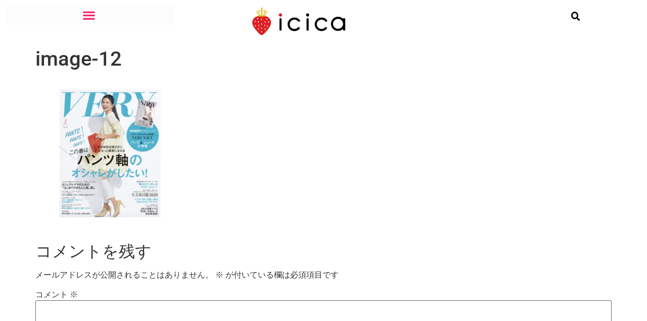

--- FILE ---
content_type: text/html; charset=UTF-8
request_url: https://icicamag.com/2020/09/10/%E5%AD%90%E4%BE%9B%E6%9C%8D%E3%82%82%E5%85%85%E5%AE%9F%E2%99%AA%E3%82%AA%E3%83%B3%E3%83%A9%E3%82%A4%E3%83%B3%E3%82%B7%E3%83%A7%E3%83%83%E3%83%94%E3%83%B3%E3%82%B0/image-12-3/
body_size: 15767
content:
<!doctype html>
<html dir="ltr" lang="ja" prefix="og: https://ogp.me/ns#">
<head>
	<meta charset="UTF-8">
		<meta name="viewport" content="width=device-width, initial-scale=1">
	<link rel="profile" href="http://gmpg.org/xfn/11">
	<title>image-12 | icica</title>
	<style>img:is([sizes="auto" i], [sizes^="auto," i]) { contain-intrinsic-size: 3000px 1500px }</style>
	
		<!-- All in One SEO 4.9.3 - aioseo.com -->
	<meta name="robots" content="max-image-preview:large" />
	<meta name="author" content="administrator"/>
	<meta name="google-site-verification" content="G-P65ZZFJHXZ" />
	<link rel="canonical" href="https://icicamag.com/2020/09/10/%e5%ad%90%e4%be%9b%e6%9c%8d%e3%82%82%e5%85%85%e5%ae%9f%e2%99%aa%e3%82%aa%e3%83%b3%e3%83%a9%e3%82%a4%e3%83%b3%e3%82%b7%e3%83%a7%e3%83%83%e3%83%94%e3%83%b3%e3%82%b0/image-12-3/" />
	<meta name="generator" content="All in One SEO (AIOSEO) 4.9.3" />

		<!-- Google tag (gtag.js) -->
<script async src="https://www.googletagmanager.com/gtag/js?id=G-P65ZZFJHXZ"></script>
<script>
  window.dataLayer = window.dataLayer || [];
  function gtag(){dataLayer.push(arguments);}
  gtag('js', new Date());

  gtag('config', 'G-P65ZZFJHXZ');
</script>
		<meta property="og:locale" content="ja_JP" />
		<meta property="og:site_name" content="icica | ママのためのWEBマガジン" />
		<meta property="og:type" content="article" />
		<meta property="og:title" content="image-12 | icica" />
		<meta property="og:url" content="https://icicamag.com/2020/09/10/%e5%ad%90%e4%be%9b%e6%9c%8d%e3%82%82%e5%85%85%e5%ae%9f%e2%99%aa%e3%82%aa%e3%83%b3%e3%83%a9%e3%82%a4%e3%83%b3%e3%82%b7%e3%83%a7%e3%83%83%e3%83%94%e3%83%b3%e3%82%b0/image-12-3/" />
		<meta property="og:image" content="https://icicamag.com/wp-content/uploads/2020/07/cropped-ロゴ決定大-02-2.png" />
		<meta property="og:image:secure_url" content="https://icicamag.com/wp-content/uploads/2020/07/cropped-ロゴ決定大-02-2.png" />
		<meta property="article:published_time" content="2020-09-09T20:47:01+00:00" />
		<meta property="article:modified_time" content="2020-09-09T20:47:01+00:00" />
		<meta name="twitter:card" content="summary" />
		<meta name="twitter:title" content="image-12 | icica" />
		<meta name="twitter:image" content="https://icicamag.com/wp-content/uploads/2020/07/cropped-ロゴ決定大-02-2.png" />
		<script type="application/ld+json" class="aioseo-schema">
			{"@context":"https:\/\/schema.org","@graph":[{"@type":"BreadcrumbList","@id":"https:\/\/icicamag.com\/2020\/09\/10\/%e5%ad%90%e4%be%9b%e6%9c%8d%e3%82%82%e5%85%85%e5%ae%9f%e2%99%aa%e3%82%aa%e3%83%b3%e3%83%a9%e3%82%a4%e3%83%b3%e3%82%b7%e3%83%a7%e3%83%83%e3%83%94%e3%83%b3%e3%82%b0\/image-12-3\/#breadcrumblist","itemListElement":[{"@type":"ListItem","@id":"https:\/\/icicamag.com#listItem","position":1,"name":"Home","item":"https:\/\/icicamag.com","nextItem":{"@type":"ListItem","@id":"https:\/\/icicamag.com\/2020\/09\/10\/%e5%ad%90%e4%be%9b%e6%9c%8d%e3%82%82%e5%85%85%e5%ae%9f%e2%99%aa%e3%82%aa%e3%83%b3%e3%83%a9%e3%82%a4%e3%83%b3%e3%82%b7%e3%83%a7%e3%83%83%e3%83%94%e3%83%b3%e3%82%b0\/image-12-3\/#listItem","name":"image-12"}},{"@type":"ListItem","@id":"https:\/\/icicamag.com\/2020\/09\/10\/%e5%ad%90%e4%be%9b%e6%9c%8d%e3%82%82%e5%85%85%e5%ae%9f%e2%99%aa%e3%82%aa%e3%83%b3%e3%83%a9%e3%82%a4%e3%83%b3%e3%82%b7%e3%83%a7%e3%83%83%e3%83%94%e3%83%b3%e3%82%b0\/image-12-3\/#listItem","position":2,"name":"image-12","previousItem":{"@type":"ListItem","@id":"https:\/\/icicamag.com#listItem","name":"Home"}}]},{"@type":"ItemPage","@id":"https:\/\/icicamag.com\/2020\/09\/10\/%e5%ad%90%e4%be%9b%e6%9c%8d%e3%82%82%e5%85%85%e5%ae%9f%e2%99%aa%e3%82%aa%e3%83%b3%e3%83%a9%e3%82%a4%e3%83%b3%e3%82%b7%e3%83%a7%e3%83%83%e3%83%94%e3%83%b3%e3%82%b0\/image-12-3\/#itempage","url":"https:\/\/icicamag.com\/2020\/09\/10\/%e5%ad%90%e4%be%9b%e6%9c%8d%e3%82%82%e5%85%85%e5%ae%9f%e2%99%aa%e3%82%aa%e3%83%b3%e3%83%a9%e3%82%a4%e3%83%b3%e3%82%b7%e3%83%a7%e3%83%83%e3%83%94%e3%83%b3%e3%82%b0\/image-12-3\/","name":"image-12 | icica","inLanguage":"ja","isPartOf":{"@id":"https:\/\/icicamag.com\/#website"},"breadcrumb":{"@id":"https:\/\/icicamag.com\/2020\/09\/10\/%e5%ad%90%e4%be%9b%e6%9c%8d%e3%82%82%e5%85%85%e5%ae%9f%e2%99%aa%e3%82%aa%e3%83%b3%e3%83%a9%e3%82%a4%e3%83%b3%e3%82%b7%e3%83%a7%e3%83%83%e3%83%94%e3%83%b3%e3%82%b0\/image-12-3\/#breadcrumblist"},"author":{"@id":"https:\/\/icicamag.com\/author\/icica\/#author"},"creator":{"@id":"https:\/\/icicamag.com\/author\/icica\/#author"},"datePublished":"2020-09-10T05:47:01+09:00","dateModified":"2020-09-10T05:47:01+09:00"},{"@type":"Organization","@id":"https:\/\/icicamag.com\/#organization","name":"icica","description":"\u30de\u30de\u306e\u305f\u3081\u306eWEB\u30de\u30ac\u30b8\u30f3","url":"https:\/\/icicamag.com\/","logo":{"@type":"ImageObject","url":"https:\/\/icicamag.com\/wp-content\/uploads\/2020\/07\/cropped-\u30ed\u30b4\u6c7a\u5b9a\u5927-02-2.png","@id":"https:\/\/icicamag.com\/2020\/09\/10\/%e5%ad%90%e4%be%9b%e6%9c%8d%e3%82%82%e5%85%85%e5%ae%9f%e2%99%aa%e3%82%aa%e3%83%b3%e3%83%a9%e3%82%a4%e3%83%b3%e3%82%b7%e3%83%a7%e3%83%83%e3%83%94%e3%83%b3%e3%82%b0\/image-12-3\/#organizationLogo","width":284,"height":284},"image":{"@id":"https:\/\/icicamag.com\/2020\/09\/10\/%e5%ad%90%e4%be%9b%e6%9c%8d%e3%82%82%e5%85%85%e5%ae%9f%e2%99%aa%e3%82%aa%e3%83%b3%e3%83%a9%e3%82%a4%e3%83%b3%e3%82%b7%e3%83%a7%e3%83%83%e3%83%94%e3%83%b3%e3%82%b0\/image-12-3\/#organizationLogo"}},{"@type":"Person","@id":"https:\/\/icicamag.com\/author\/icica\/#author","url":"https:\/\/icicamag.com\/author\/icica\/","name":"administrator","image":{"@type":"ImageObject","@id":"https:\/\/icicamag.com\/2020\/09\/10\/%e5%ad%90%e4%be%9b%e6%9c%8d%e3%82%82%e5%85%85%e5%ae%9f%e2%99%aa%e3%82%aa%e3%83%b3%e3%83%a9%e3%82%a4%e3%83%b3%e3%82%b7%e3%83%a7%e3%83%83%e3%83%94%e3%83%b3%e3%82%b0\/image-12-3\/#authorImage","url":"https:\/\/secure.gravatar.com\/avatar\/a51b1ab59c9d4fc318bac99c1a20e6d1e45eaae0d4c186431c264f1b31235881?s=96&d=mm&r=g","width":96,"height":96,"caption":"administrator"}},{"@type":"WebSite","@id":"https:\/\/icicamag.com\/#website","url":"https:\/\/icicamag.com\/","name":"icica","description":"\u30de\u30de\u306e\u305f\u3081\u306eWEB\u30de\u30ac\u30b8\u30f3","inLanguage":"ja","publisher":{"@id":"https:\/\/icicamag.com\/#organization"}}]}
		</script>
		<!-- All in One SEO -->

<link rel="alternate" type="application/rss+xml" title="icica &raquo; フィード" href="https://icicamag.com/feed/" />
<link rel="alternate" type="application/rss+xml" title="icica &raquo; コメントフィード" href="https://icicamag.com/comments/feed/" />
<link rel="alternate" type="application/rss+xml" title="icica &raquo; image-12 のコメントのフィード" href="https://icicamag.com/2020/09/10/%e5%ad%90%e4%be%9b%e6%9c%8d%e3%82%82%e5%85%85%e5%ae%9f%e2%99%aa%e3%82%aa%e3%83%b3%e3%83%a9%e3%82%a4%e3%83%b3%e3%82%b7%e3%83%a7%e3%83%83%e3%83%94%e3%83%b3%e3%82%b0/image-12-3/feed/" />
<script>
window._wpemojiSettings = {"baseUrl":"https:\/\/s.w.org\/images\/core\/emoji\/16.0.1\/72x72\/","ext":".png","svgUrl":"https:\/\/s.w.org\/images\/core\/emoji\/16.0.1\/svg\/","svgExt":".svg","source":{"concatemoji":"https:\/\/icicamag.com\/wp-includes\/js\/wp-emoji-release.min.js?ver=6.8.3"}};
/*! This file is auto-generated */
!function(s,n){var o,i,e;function c(e){try{var t={supportTests:e,timestamp:(new Date).valueOf()};sessionStorage.setItem(o,JSON.stringify(t))}catch(e){}}function p(e,t,n){e.clearRect(0,0,e.canvas.width,e.canvas.height),e.fillText(t,0,0);var t=new Uint32Array(e.getImageData(0,0,e.canvas.width,e.canvas.height).data),a=(e.clearRect(0,0,e.canvas.width,e.canvas.height),e.fillText(n,0,0),new Uint32Array(e.getImageData(0,0,e.canvas.width,e.canvas.height).data));return t.every(function(e,t){return e===a[t]})}function u(e,t){e.clearRect(0,0,e.canvas.width,e.canvas.height),e.fillText(t,0,0);for(var n=e.getImageData(16,16,1,1),a=0;a<n.data.length;a++)if(0!==n.data[a])return!1;return!0}function f(e,t,n,a){switch(t){case"flag":return n(e,"\ud83c\udff3\ufe0f\u200d\u26a7\ufe0f","\ud83c\udff3\ufe0f\u200b\u26a7\ufe0f")?!1:!n(e,"\ud83c\udde8\ud83c\uddf6","\ud83c\udde8\u200b\ud83c\uddf6")&&!n(e,"\ud83c\udff4\udb40\udc67\udb40\udc62\udb40\udc65\udb40\udc6e\udb40\udc67\udb40\udc7f","\ud83c\udff4\u200b\udb40\udc67\u200b\udb40\udc62\u200b\udb40\udc65\u200b\udb40\udc6e\u200b\udb40\udc67\u200b\udb40\udc7f");case"emoji":return!a(e,"\ud83e\udedf")}return!1}function g(e,t,n,a){var r="undefined"!=typeof WorkerGlobalScope&&self instanceof WorkerGlobalScope?new OffscreenCanvas(300,150):s.createElement("canvas"),o=r.getContext("2d",{willReadFrequently:!0}),i=(o.textBaseline="top",o.font="600 32px Arial",{});return e.forEach(function(e){i[e]=t(o,e,n,a)}),i}function t(e){var t=s.createElement("script");t.src=e,t.defer=!0,s.head.appendChild(t)}"undefined"!=typeof Promise&&(o="wpEmojiSettingsSupports",i=["flag","emoji"],n.supports={everything:!0,everythingExceptFlag:!0},e=new Promise(function(e){s.addEventListener("DOMContentLoaded",e,{once:!0})}),new Promise(function(t){var n=function(){try{var e=JSON.parse(sessionStorage.getItem(o));if("object"==typeof e&&"number"==typeof e.timestamp&&(new Date).valueOf()<e.timestamp+604800&&"object"==typeof e.supportTests)return e.supportTests}catch(e){}return null}();if(!n){if("undefined"!=typeof Worker&&"undefined"!=typeof OffscreenCanvas&&"undefined"!=typeof URL&&URL.createObjectURL&&"undefined"!=typeof Blob)try{var e="postMessage("+g.toString()+"("+[JSON.stringify(i),f.toString(),p.toString(),u.toString()].join(",")+"));",a=new Blob([e],{type:"text/javascript"}),r=new Worker(URL.createObjectURL(a),{name:"wpTestEmojiSupports"});return void(r.onmessage=function(e){c(n=e.data),r.terminate(),t(n)})}catch(e){}c(n=g(i,f,p,u))}t(n)}).then(function(e){for(var t in e)n.supports[t]=e[t],n.supports.everything=n.supports.everything&&n.supports[t],"flag"!==t&&(n.supports.everythingExceptFlag=n.supports.everythingExceptFlag&&n.supports[t]);n.supports.everythingExceptFlag=n.supports.everythingExceptFlag&&!n.supports.flag,n.DOMReady=!1,n.readyCallback=function(){n.DOMReady=!0}}).then(function(){return e}).then(function(){var e;n.supports.everything||(n.readyCallback(),(e=n.source||{}).concatemoji?t(e.concatemoji):e.wpemoji&&e.twemoji&&(t(e.twemoji),t(e.wpemoji)))}))}((window,document),window._wpemojiSettings);
</script>
<link rel='stylesheet' id='sbi_styles-css' href='https://icicamag.com/wp-content/plugins/instagram-feed/css/sbi-styles.min.css?ver=6.10.0' media='all' />
<style id='wp-emoji-styles-inline-css'>

	img.wp-smiley, img.emoji {
		display: inline !important;
		border: none !important;
		box-shadow: none !important;
		height: 1em !important;
		width: 1em !important;
		margin: 0 0.07em !important;
		vertical-align: -0.1em !important;
		background: none !important;
		padding: 0 !important;
	}
</style>
<link rel='stylesheet' id='wp-block-library-css' href='https://icicamag.com/wp-includes/css/dist/block-library/style.min.css?ver=6.8.3' media='all' />
<link rel='stylesheet' id='aioseo/css/src/vue/standalone/blocks/table-of-contents/global.scss-css' href='https://icicamag.com/wp-content/plugins/all-in-one-seo-pack/dist/Lite/assets/css/table-of-contents/global.e90f6d47.css?ver=4.9.3' media='all' />
<link rel='stylesheet' id='liquid-block-speech-css' href='https://icicamag.com/wp-content/plugins/liquid-speech-balloon/css/block.css?ver=6.8.3' media='all' />
<style id='global-styles-inline-css'>
:root{--wp--preset--aspect-ratio--square: 1;--wp--preset--aspect-ratio--4-3: 4/3;--wp--preset--aspect-ratio--3-4: 3/4;--wp--preset--aspect-ratio--3-2: 3/2;--wp--preset--aspect-ratio--2-3: 2/3;--wp--preset--aspect-ratio--16-9: 16/9;--wp--preset--aspect-ratio--9-16: 9/16;--wp--preset--color--black: #000000;--wp--preset--color--cyan-bluish-gray: #abb8c3;--wp--preset--color--white: #ffffff;--wp--preset--color--pale-pink: #f78da7;--wp--preset--color--vivid-red: #cf2e2e;--wp--preset--color--luminous-vivid-orange: #ff6900;--wp--preset--color--luminous-vivid-amber: #fcb900;--wp--preset--color--light-green-cyan: #7bdcb5;--wp--preset--color--vivid-green-cyan: #00d084;--wp--preset--color--pale-cyan-blue: #8ed1fc;--wp--preset--color--vivid-cyan-blue: #0693e3;--wp--preset--color--vivid-purple: #9b51e0;--wp--preset--gradient--vivid-cyan-blue-to-vivid-purple: linear-gradient(135deg,rgba(6,147,227,1) 0%,rgb(155,81,224) 100%);--wp--preset--gradient--light-green-cyan-to-vivid-green-cyan: linear-gradient(135deg,rgb(122,220,180) 0%,rgb(0,208,130) 100%);--wp--preset--gradient--luminous-vivid-amber-to-luminous-vivid-orange: linear-gradient(135deg,rgba(252,185,0,1) 0%,rgba(255,105,0,1) 100%);--wp--preset--gradient--luminous-vivid-orange-to-vivid-red: linear-gradient(135deg,rgba(255,105,0,1) 0%,rgb(207,46,46) 100%);--wp--preset--gradient--very-light-gray-to-cyan-bluish-gray: linear-gradient(135deg,rgb(238,238,238) 0%,rgb(169,184,195) 100%);--wp--preset--gradient--cool-to-warm-spectrum: linear-gradient(135deg,rgb(74,234,220) 0%,rgb(151,120,209) 20%,rgb(207,42,186) 40%,rgb(238,44,130) 60%,rgb(251,105,98) 80%,rgb(254,248,76) 100%);--wp--preset--gradient--blush-light-purple: linear-gradient(135deg,rgb(255,206,236) 0%,rgb(152,150,240) 100%);--wp--preset--gradient--blush-bordeaux: linear-gradient(135deg,rgb(254,205,165) 0%,rgb(254,45,45) 50%,rgb(107,0,62) 100%);--wp--preset--gradient--luminous-dusk: linear-gradient(135deg,rgb(255,203,112) 0%,rgb(199,81,192) 50%,rgb(65,88,208) 100%);--wp--preset--gradient--pale-ocean: linear-gradient(135deg,rgb(255,245,203) 0%,rgb(182,227,212) 50%,rgb(51,167,181) 100%);--wp--preset--gradient--electric-grass: linear-gradient(135deg,rgb(202,248,128) 0%,rgb(113,206,126) 100%);--wp--preset--gradient--midnight: linear-gradient(135deg,rgb(2,3,129) 0%,rgb(40,116,252) 100%);--wp--preset--font-size--small: 13px;--wp--preset--font-size--medium: 20px;--wp--preset--font-size--large: 36px;--wp--preset--font-size--x-large: 42px;--wp--preset--spacing--20: 0.44rem;--wp--preset--spacing--30: 0.67rem;--wp--preset--spacing--40: 1rem;--wp--preset--spacing--50: 1.5rem;--wp--preset--spacing--60: 2.25rem;--wp--preset--spacing--70: 3.38rem;--wp--preset--spacing--80: 5.06rem;--wp--preset--shadow--natural: 6px 6px 9px rgba(0, 0, 0, 0.2);--wp--preset--shadow--deep: 12px 12px 50px rgba(0, 0, 0, 0.4);--wp--preset--shadow--sharp: 6px 6px 0px rgba(0, 0, 0, 0.2);--wp--preset--shadow--outlined: 6px 6px 0px -3px rgba(255, 255, 255, 1), 6px 6px rgba(0, 0, 0, 1);--wp--preset--shadow--crisp: 6px 6px 0px rgba(0, 0, 0, 1);}:root { --wp--style--global--content-size: 800px;--wp--style--global--wide-size: 1200px; }:where(body) { margin: 0; }.wp-site-blocks > .alignleft { float: left; margin-right: 2em; }.wp-site-blocks > .alignright { float: right; margin-left: 2em; }.wp-site-blocks > .aligncenter { justify-content: center; margin-left: auto; margin-right: auto; }:where(.wp-site-blocks) > * { margin-block-start: 24px; margin-block-end: 0; }:where(.wp-site-blocks) > :first-child { margin-block-start: 0; }:where(.wp-site-blocks) > :last-child { margin-block-end: 0; }:root { --wp--style--block-gap: 24px; }:root :where(.is-layout-flow) > :first-child{margin-block-start: 0;}:root :where(.is-layout-flow) > :last-child{margin-block-end: 0;}:root :where(.is-layout-flow) > *{margin-block-start: 24px;margin-block-end: 0;}:root :where(.is-layout-constrained) > :first-child{margin-block-start: 0;}:root :where(.is-layout-constrained) > :last-child{margin-block-end: 0;}:root :where(.is-layout-constrained) > *{margin-block-start: 24px;margin-block-end: 0;}:root :where(.is-layout-flex){gap: 24px;}:root :where(.is-layout-grid){gap: 24px;}.is-layout-flow > .alignleft{float: left;margin-inline-start: 0;margin-inline-end: 2em;}.is-layout-flow > .alignright{float: right;margin-inline-start: 2em;margin-inline-end: 0;}.is-layout-flow > .aligncenter{margin-left: auto !important;margin-right: auto !important;}.is-layout-constrained > .alignleft{float: left;margin-inline-start: 0;margin-inline-end: 2em;}.is-layout-constrained > .alignright{float: right;margin-inline-start: 2em;margin-inline-end: 0;}.is-layout-constrained > .aligncenter{margin-left: auto !important;margin-right: auto !important;}.is-layout-constrained > :where(:not(.alignleft):not(.alignright):not(.alignfull)){max-width: var(--wp--style--global--content-size);margin-left: auto !important;margin-right: auto !important;}.is-layout-constrained > .alignwide{max-width: var(--wp--style--global--wide-size);}body .is-layout-flex{display: flex;}.is-layout-flex{flex-wrap: wrap;align-items: center;}.is-layout-flex > :is(*, div){margin: 0;}body .is-layout-grid{display: grid;}.is-layout-grid > :is(*, div){margin: 0;}body{padding-top: 0px;padding-right: 0px;padding-bottom: 0px;padding-left: 0px;}a:where(:not(.wp-element-button)){text-decoration: underline;}:root :where(.wp-element-button, .wp-block-button__link){background-color: #32373c;border-width: 0;color: #fff;font-family: inherit;font-size: inherit;line-height: inherit;padding: calc(0.667em + 2px) calc(1.333em + 2px);text-decoration: none;}.has-black-color{color: var(--wp--preset--color--black) !important;}.has-cyan-bluish-gray-color{color: var(--wp--preset--color--cyan-bluish-gray) !important;}.has-white-color{color: var(--wp--preset--color--white) !important;}.has-pale-pink-color{color: var(--wp--preset--color--pale-pink) !important;}.has-vivid-red-color{color: var(--wp--preset--color--vivid-red) !important;}.has-luminous-vivid-orange-color{color: var(--wp--preset--color--luminous-vivid-orange) !important;}.has-luminous-vivid-amber-color{color: var(--wp--preset--color--luminous-vivid-amber) !important;}.has-light-green-cyan-color{color: var(--wp--preset--color--light-green-cyan) !important;}.has-vivid-green-cyan-color{color: var(--wp--preset--color--vivid-green-cyan) !important;}.has-pale-cyan-blue-color{color: var(--wp--preset--color--pale-cyan-blue) !important;}.has-vivid-cyan-blue-color{color: var(--wp--preset--color--vivid-cyan-blue) !important;}.has-vivid-purple-color{color: var(--wp--preset--color--vivid-purple) !important;}.has-black-background-color{background-color: var(--wp--preset--color--black) !important;}.has-cyan-bluish-gray-background-color{background-color: var(--wp--preset--color--cyan-bluish-gray) !important;}.has-white-background-color{background-color: var(--wp--preset--color--white) !important;}.has-pale-pink-background-color{background-color: var(--wp--preset--color--pale-pink) !important;}.has-vivid-red-background-color{background-color: var(--wp--preset--color--vivid-red) !important;}.has-luminous-vivid-orange-background-color{background-color: var(--wp--preset--color--luminous-vivid-orange) !important;}.has-luminous-vivid-amber-background-color{background-color: var(--wp--preset--color--luminous-vivid-amber) !important;}.has-light-green-cyan-background-color{background-color: var(--wp--preset--color--light-green-cyan) !important;}.has-vivid-green-cyan-background-color{background-color: var(--wp--preset--color--vivid-green-cyan) !important;}.has-pale-cyan-blue-background-color{background-color: var(--wp--preset--color--pale-cyan-blue) !important;}.has-vivid-cyan-blue-background-color{background-color: var(--wp--preset--color--vivid-cyan-blue) !important;}.has-vivid-purple-background-color{background-color: var(--wp--preset--color--vivid-purple) !important;}.has-black-border-color{border-color: var(--wp--preset--color--black) !important;}.has-cyan-bluish-gray-border-color{border-color: var(--wp--preset--color--cyan-bluish-gray) !important;}.has-white-border-color{border-color: var(--wp--preset--color--white) !important;}.has-pale-pink-border-color{border-color: var(--wp--preset--color--pale-pink) !important;}.has-vivid-red-border-color{border-color: var(--wp--preset--color--vivid-red) !important;}.has-luminous-vivid-orange-border-color{border-color: var(--wp--preset--color--luminous-vivid-orange) !important;}.has-luminous-vivid-amber-border-color{border-color: var(--wp--preset--color--luminous-vivid-amber) !important;}.has-light-green-cyan-border-color{border-color: var(--wp--preset--color--light-green-cyan) !important;}.has-vivid-green-cyan-border-color{border-color: var(--wp--preset--color--vivid-green-cyan) !important;}.has-pale-cyan-blue-border-color{border-color: var(--wp--preset--color--pale-cyan-blue) !important;}.has-vivid-cyan-blue-border-color{border-color: var(--wp--preset--color--vivid-cyan-blue) !important;}.has-vivid-purple-border-color{border-color: var(--wp--preset--color--vivid-purple) !important;}.has-vivid-cyan-blue-to-vivid-purple-gradient-background{background: var(--wp--preset--gradient--vivid-cyan-blue-to-vivid-purple) !important;}.has-light-green-cyan-to-vivid-green-cyan-gradient-background{background: var(--wp--preset--gradient--light-green-cyan-to-vivid-green-cyan) !important;}.has-luminous-vivid-amber-to-luminous-vivid-orange-gradient-background{background: var(--wp--preset--gradient--luminous-vivid-amber-to-luminous-vivid-orange) !important;}.has-luminous-vivid-orange-to-vivid-red-gradient-background{background: var(--wp--preset--gradient--luminous-vivid-orange-to-vivid-red) !important;}.has-very-light-gray-to-cyan-bluish-gray-gradient-background{background: var(--wp--preset--gradient--very-light-gray-to-cyan-bluish-gray) !important;}.has-cool-to-warm-spectrum-gradient-background{background: var(--wp--preset--gradient--cool-to-warm-spectrum) !important;}.has-blush-light-purple-gradient-background{background: var(--wp--preset--gradient--blush-light-purple) !important;}.has-blush-bordeaux-gradient-background{background: var(--wp--preset--gradient--blush-bordeaux) !important;}.has-luminous-dusk-gradient-background{background: var(--wp--preset--gradient--luminous-dusk) !important;}.has-pale-ocean-gradient-background{background: var(--wp--preset--gradient--pale-ocean) !important;}.has-electric-grass-gradient-background{background: var(--wp--preset--gradient--electric-grass) !important;}.has-midnight-gradient-background{background: var(--wp--preset--gradient--midnight) !important;}.has-small-font-size{font-size: var(--wp--preset--font-size--small) !important;}.has-medium-font-size{font-size: var(--wp--preset--font-size--medium) !important;}.has-large-font-size{font-size: var(--wp--preset--font-size--large) !important;}.has-x-large-font-size{font-size: var(--wp--preset--font-size--x-large) !important;}
:root :where(.wp-block-pullquote){font-size: 1.5em;line-height: 1.6;}
</style>
<link rel='stylesheet' id='ppress-frontend-css' href='https://icicamag.com/wp-content/plugins/wp-user-avatar/assets/css/frontend.min.css?ver=4.16.9' media='all' />
<link rel='stylesheet' id='ppress-flatpickr-css' href='https://icicamag.com/wp-content/plugins/wp-user-avatar/assets/flatpickr/flatpickr.min.css?ver=4.16.9' media='all' />
<link rel='stylesheet' id='ppress-select2-css' href='https://icicamag.com/wp-content/plugins/wp-user-avatar/assets/select2/select2.min.css?ver=6.8.3' media='all' />
<link rel='stylesheet' id='hello-elementor-css' href='https://icicamag.com/wp-content/themes/hello-elementor/assets/css/reset.css?ver=3.4.4' media='all' />
<link rel='stylesheet' id='hello-elementor-theme-style-css' href='https://icicamag.com/wp-content/themes/hello-elementor/assets/css/theme.css?ver=3.4.4' media='all' />
<link rel='stylesheet' id='hello-elementor-header-footer-css' href='https://icicamag.com/wp-content/themes/hello-elementor/assets/css/header-footer.css?ver=3.4.4' media='all' />
<link rel='stylesheet' id='elementor-frontend-css' href='https://icicamag.com/wp-content/plugins/elementor/assets/css/frontend.min.css?ver=3.34.3' media='all' />
<link rel='stylesheet' id='widget-nav-menu-css' href='https://icicamag.com/wp-content/plugins/elementor-pro/assets/css/widget-nav-menu.min.css?ver=3.34.3' media='all' />
<link rel='stylesheet' id='widget-image-css' href='https://icicamag.com/wp-content/plugins/elementor/assets/css/widget-image.min.css?ver=3.34.3' media='all' />
<link rel='stylesheet' id='widget-search-form-css' href='https://icicamag.com/wp-content/plugins/elementor-pro/assets/css/widget-search-form.min.css?ver=3.34.3' media='all' />
<link rel='stylesheet' id='elementor-icons-shared-0-css' href='https://icicamag.com/wp-content/plugins/elementor/assets/lib/font-awesome/css/fontawesome.min.css?ver=5.15.3' media='all' />
<link rel='stylesheet' id='elementor-icons-fa-solid-css' href='https://icicamag.com/wp-content/plugins/elementor/assets/lib/font-awesome/css/solid.min.css?ver=5.15.3' media='all' />
<link rel='stylesheet' id='e-sticky-css' href='https://icicamag.com/wp-content/plugins/elementor-pro/assets/css/modules/sticky.min.css?ver=3.34.3' media='all' />
<link rel='stylesheet' id='widget-social-icons-css' href='https://icicamag.com/wp-content/plugins/elementor/assets/css/widget-social-icons.min.css?ver=3.34.3' media='all' />
<link rel='stylesheet' id='e-apple-webkit-css' href='https://icicamag.com/wp-content/plugins/elementor/assets/css/conditionals/apple-webkit.min.css?ver=3.34.3' media='all' />
<link rel='stylesheet' id='elementor-icons-css' href='https://icicamag.com/wp-content/plugins/elementor/assets/lib/eicons/css/elementor-icons.min.css?ver=5.46.0' media='all' />
<link rel='stylesheet' id='elementor-post-14-css' href='https://icicamag.com/wp-content/uploads/elementor/css/post-14.css?ver=1769609481' media='all' />
<link rel='stylesheet' id='sbistyles-css' href='https://icicamag.com/wp-content/plugins/instagram-feed/css/sbi-styles.min.css?ver=6.10.0' media='all' />
<link rel='stylesheet' id='elementor-post-17-css' href='https://icicamag.com/wp-content/uploads/elementor/css/post-17.css?ver=1769609482' media='all' />
<link rel='stylesheet' id='elementor-post-386-css' href='https://icicamag.com/wp-content/uploads/elementor/css/post-386.css?ver=1769609482' media='all' />
<link rel='stylesheet' id='ecs-styles-css' href='https://icicamag.com/wp-content/plugins/ele-custom-skin/assets/css/ecs-style.css?ver=3.1.9' media='all' />
<link rel='stylesheet' id='elementor-post-33-css' href='https://icicamag.com/wp-content/uploads/elementor/css/post-33.css?ver=1594727098' media='all' />
<link rel='stylesheet' id='chld_thm_cfg_child-css' href='https://icicamag.com/wp-content/themes/hello-elementor-child/style.css?ver=2.3.0.1594090807' media='all' />
<link rel='stylesheet' id='elementor-gf-local-roboto-css' href='https://icicamag.com/wp-content/uploads/elementor/google-fonts/css/roboto.css?ver=1750230284' media='all' />
<link rel='stylesheet' id='elementor-gf-local-robotoslab-css' href='https://icicamag.com/wp-content/uploads/elementor/google-fonts/css/robotoslab.css?ver=1750230290' media='all' />
<link rel='stylesheet' id='elementor-gf-local-amaticsc-css' href='https://icicamag.com/wp-content/uploads/elementor/google-fonts/css/amaticsc.css?ver=1750230492' media='all' />
<link rel='stylesheet' id='elementor-icons-fa-brands-css' href='https://icicamag.com/wp-content/plugins/elementor/assets/lib/font-awesome/css/brands.min.css?ver=5.15.3' media='all' />
<link rel='stylesheet' id='elementor-icons-fa-regular-css' href='https://icicamag.com/wp-content/plugins/elementor/assets/lib/font-awesome/css/regular.min.css?ver=5.15.3' media='all' />
<script src="https://icicamag.com/wp-includes/js/jquery/jquery.min.js?ver=3.7.1" id="jquery-core-js"></script>
<script src="https://icicamag.com/wp-includes/js/jquery/jquery-migrate.min.js?ver=3.4.1" id="jquery-migrate-js"></script>
<script src="https://icicamag.com/wp-content/plugins/wp-user-avatar/assets/flatpickr/flatpickr.min.js?ver=4.16.9" id="ppress-flatpickr-js"></script>
<script src="https://icicamag.com/wp-content/plugins/wp-user-avatar/assets/select2/select2.min.js?ver=4.16.9" id="ppress-select2-js"></script>
<script id="ecs_ajax_load-js-extra">
var ecs_ajax_params = {"ajaxurl":"https:\/\/icicamag.com\/wp-admin\/admin-ajax.php","posts":"{\"attachment\":\"image-12-3\",\"error\":\"\",\"m\":\"\",\"p\":0,\"post_parent\":\"\",\"subpost\":\"\",\"subpost_id\":\"\",\"attachment_id\":0,\"name\":\"image-12-3\",\"pagename\":\"\",\"page_id\":0,\"second\":\"\",\"minute\":\"\",\"hour\":\"\",\"day\":0,\"monthnum\":0,\"year\":0,\"w\":0,\"category_name\":\"\",\"tag\":\"\",\"cat\":\"\",\"tag_id\":\"\",\"author\":\"\",\"author_name\":\"\",\"feed\":\"\",\"tb\":\"\",\"paged\":0,\"meta_key\":\"\",\"meta_value\":\"\",\"preview\":\"\",\"s\":\"\",\"sentence\":\"\",\"title\":\"\",\"fields\":\"all\",\"menu_order\":\"\",\"embed\":\"\",\"category__in\":[],\"category__not_in\":[],\"category__and\":[],\"post__in\":[],\"post__not_in\":[],\"post_name__in\":[],\"tag__in\":[],\"tag__not_in\":[],\"tag__and\":[],\"tag_slug__in\":[],\"tag_slug__and\":[],\"post_parent__in\":[],\"post_parent__not_in\":[],\"author__in\":[],\"author__not_in\":[],\"search_columns\":[],\"ignore_sticky_posts\":false,\"suppress_filters\":false,\"cache_results\":true,\"update_post_term_cache\":true,\"update_menu_item_cache\":false,\"lazy_load_term_meta\":true,\"update_post_meta_cache\":true,\"post_type\":\"\",\"posts_per_page\":10,\"nopaging\":false,\"comments_per_page\":\"50\",\"no_found_rows\":false,\"order\":\"DESC\"}"};
</script>
<script src="https://icicamag.com/wp-content/plugins/ele-custom-skin/assets/js/ecs_ajax_pagination.js?ver=3.1.9" id="ecs_ajax_load-js"></script>
<script src="https://icicamag.com/wp-content/plugins/ele-custom-skin/assets/js/ecs.js?ver=3.1.9" id="ecs-script-js"></script>
<link rel="https://api.w.org/" href="https://icicamag.com/wp-json/" /><link rel="alternate" title="JSON" type="application/json" href="https://icicamag.com/wp-json/wp/v2/media/1389" /><link rel="EditURI" type="application/rsd+xml" title="RSD" href="https://icicamag.com/xmlrpc.php?rsd" />
<meta name="generator" content="WordPress 6.8.3" />
<link rel='shortlink' href='https://icicamag.com/?p=1389' />
<link rel="alternate" title="oEmbed (JSON)" type="application/json+oembed" href="https://icicamag.com/wp-json/oembed/1.0/embed?url=https%3A%2F%2Ficicamag.com%2F2020%2F09%2F10%2F%25e5%25ad%2590%25e4%25be%259b%25e6%259c%258d%25e3%2582%2582%25e5%2585%2585%25e5%25ae%259f%25e2%2599%25aa%25e3%2582%25aa%25e3%2583%25b3%25e3%2583%25a9%25e3%2582%25a4%25e3%2583%25b3%25e3%2582%25b7%25e3%2583%25a7%25e3%2583%2583%25e3%2583%2594%25e3%2583%25b3%25e3%2582%25b0%2Fimage-12-3%2F" />
<link rel="alternate" title="oEmbed (XML)" type="text/xml+oembed" href="https://icicamag.com/wp-json/oembed/1.0/embed?url=https%3A%2F%2Ficicamag.com%2F2020%2F09%2F10%2F%25e5%25ad%2590%25e4%25be%259b%25e6%259c%258d%25e3%2582%2582%25e5%2585%2585%25e5%25ae%259f%25e2%2599%25aa%25e3%2582%25aa%25e3%2583%25b3%25e3%2583%25a9%25e3%2582%25a4%25e3%2583%25b3%25e3%2582%25b7%25e3%2583%25a7%25e3%2583%2583%25e3%2583%2594%25e3%2583%25b3%25e3%2582%25b0%2Fimage-12-3%2F&#038;format=xml" />
<style type="text/css">.liquid-speech-balloon-01 .liquid-speech-balloon-avatar { background-image: url("http://icicamag.com/wp-content/uploads/2020/07/i_icon_14796_icon_147960-1.svg"); } .liquid-speech-balloon-02 .liquid-speech-balloon-avatar { background-image: url("http://icicamag.com/wp-content/uploads/2020/07/i_icon_10618_icon_106180-1.svg"); } .liquid-speech-balloon-03 .liquid-speech-balloon-avatar { background-image: url("http://icicamag.com/wp-content/uploads/2020/07/いちかキャラ-02.png"); } .liquid-speech-balloon-01 .liquid-speech-balloon-avatar::after { content: "くまこ"; } .liquid-speech-balloon-02 .liquid-speech-balloon-avatar::after { content: "ママ"; } .liquid-speech-balloon-03 .liquid-speech-balloon-avatar::after { content: "Icica"; } </style>
<meta name="generator" content="Elementor 3.34.3; features: additional_custom_breakpoints; settings: css_print_method-external, google_font-enabled, font_display-auto">
			<style>
				.e-con.e-parent:nth-of-type(n+4):not(.e-lazyloaded):not(.e-no-lazyload),
				.e-con.e-parent:nth-of-type(n+4):not(.e-lazyloaded):not(.e-no-lazyload) * {
					background-image: none !important;
				}
				@media screen and (max-height: 1024px) {
					.e-con.e-parent:nth-of-type(n+3):not(.e-lazyloaded):not(.e-no-lazyload),
					.e-con.e-parent:nth-of-type(n+3):not(.e-lazyloaded):not(.e-no-lazyload) * {
						background-image: none !important;
					}
				}
				@media screen and (max-height: 640px) {
					.e-con.e-parent:nth-of-type(n+2):not(.e-lazyloaded):not(.e-no-lazyload),
					.e-con.e-parent:nth-of-type(n+2):not(.e-lazyloaded):not(.e-no-lazyload) * {
						background-image: none !important;
					}
				}
			</style>
			<link rel="icon" href="https://icicamag.com/wp-content/uploads/2020/07/ロゴ決定大-02-2-150x150.png" sizes="32x32" />
<link rel="icon" href="https://icicamag.com/wp-content/uploads/2020/07/ロゴ決定大-02-2.png" sizes="192x192" />
<link rel="apple-touch-icon" href="https://icicamag.com/wp-content/uploads/2020/07/ロゴ決定大-02-2.png" />
<meta name="msapplication-TileImage" content="https://icicamag.com/wp-content/uploads/2020/07/ロゴ決定大-02-2.png" />
</head>
<body class="attachment wp-singular attachment-template-default single single-attachment postid-1389 attachmentid-1389 attachment-png wp-custom-logo wp-embed-responsive wp-theme-hello-elementor wp-child-theme-hello-elementor-child hello-elementor-default elementor-default elementor-kit-14">

		<header data-elementor-type="header" data-elementor-id="17" class="elementor elementor-17 elementor-location-header" data-elementor-post-type="elementor_library">
					<section class="elementor-section elementor-top-section elementor-element elementor-element-1adee5e elementor-section-boxed elementor-section-height-default elementor-section-height-default" data-id="1adee5e" data-element_type="section" data-settings="{&quot;background_background&quot;:&quot;classic&quot;,&quot;sticky&quot;:&quot;top&quot;,&quot;sticky_on&quot;:[&quot;desktop&quot;,&quot;tablet&quot;,&quot;mobile&quot;],&quot;sticky_offset&quot;:0,&quot;sticky_effects_offset&quot;:0,&quot;sticky_anchor_link_offset&quot;:0}">
						<div class="elementor-container elementor-column-gap-default">
					<div class="elementor-column elementor-col-33 elementor-top-column elementor-element elementor-element-c163556" data-id="c163556" data-element_type="column">
			<div class="elementor-widget-wrap elementor-element-populated">
						<div class="elementor-element elementor-element-003f529 elementor-nav-menu__text-align-aside elementor-nav-menu--toggle elementor-nav-menu--burger elementor-widget elementor-widget-nav-menu" data-id="003f529" data-element_type="widget" data-settings="{&quot;layout&quot;:&quot;dropdown&quot;,&quot;submenu_icon&quot;:{&quot;value&quot;:&quot;&lt;i class=\&quot;fas fa-caret-down\&quot; aria-hidden=\&quot;true\&quot;&gt;&lt;\/i&gt;&quot;,&quot;library&quot;:&quot;fa-solid&quot;},&quot;toggle&quot;:&quot;burger&quot;}" data-widget_type="nav-menu.default">
				<div class="elementor-widget-container">
							<div class="elementor-menu-toggle" role="button" tabindex="0" aria-label="Menu Toggle" aria-expanded="false">
			<i aria-hidden="true" role="presentation" class="elementor-menu-toggle__icon--open eicon-menu-bar"></i><i aria-hidden="true" role="presentation" class="elementor-menu-toggle__icon--close eicon-close"></i>		</div>
					<nav class="elementor-nav-menu--dropdown elementor-nav-menu__container" aria-hidden="true">
				<ul id="menu-2-003f529" class="elementor-nav-menu"><li class="menu-item menu-item-type-post_type menu-item-object-page menu-item-home menu-item-729"><a href="https://icicamag.com/" class="elementor-item" tabindex="-1">HOME</a></li>
<li class="menu-item menu-item-type-taxonomy menu-item-object-category menu-item-1077"><a href="https://icicamag.com/category/review/" class="elementor-item" tabindex="-1">体験・購入してみました♡</a></li>
<li class="menu-item menu-item-type-taxonomy menu-item-object-category menu-item-1444"><a href="https://icicamag.com/category/life/" class="elementor-item" tabindex="-1">LIFE</a></li>
<li class="menu-item menu-item-type-taxonomy menu-item-object-category menu-item-1445"><a href="https://icicamag.com/category/item/" class="elementor-item" tabindex="-1">ITEM</a></li>
<li class="menu-item menu-item-type-taxonomy menu-item-object-category menu-item-1446"><a href="https://icicamag.com/category/review/" class="elementor-item" tabindex="-1">体験・購入してみました♡</a></li>
<li class="menu-item menu-item-type-taxonomy menu-item-object-category menu-item-1447"><a href="https://icicamag.com/category/reccommend/" class="elementor-item" tabindex="-1">☆オススメ記事</a></li>
<li class="menu-item menu-item-type-taxonomy menu-item-object-category menu-item-1448"><a href="https://icicamag.com/category/food/" class="elementor-item" tabindex="-1">FOOD</a></li>
<li class="menu-item menu-item-type-taxonomy menu-item-object-category menu-item-1449"><a href="https://icicamag.com/category/fashion/" class="elementor-item" tabindex="-1">FASHION</a></li>
<li class="menu-item menu-item-type-taxonomy menu-item-object-category menu-item-1450"><a href="https://icicamag.com/category/anniversary/" class="elementor-item" tabindex="-1">ANNIVERSARY</a></li>
<li class="menu-item menu-item-type-taxonomy menu-item-object-category menu-item-1451"><a href="https://icicamag.com/category/leisure/" class="elementor-item" tabindex="-1">leisure</a></li>
<li class="menu-item menu-item-type-taxonomy menu-item-object-category menu-item-1452"><a href="https://icicamag.com/category/event/" class="elementor-item" tabindex="-1">イベント</a></li>
</ul>			</nav>
						</div>
				</div>
					</div>
		</div>
				<div class="elementor-column elementor-col-33 elementor-top-column elementor-element elementor-element-e58a16a" data-id="e58a16a" data-element_type="column">
			<div class="elementor-widget-wrap elementor-element-populated">
						<div class="elementor-element elementor-element-eca6822 elementor-widget elementor-widget-image" data-id="eca6822" data-element_type="widget" data-widget_type="image.default">
				<div class="elementor-widget-container">
																<a href="http://icicamag.com/top3/">
							<img fetchpriority="high" width="564" height="187" src="https://icicamag.com/wp-content/uploads/2020/07/ロゴ決定大-05-2.png" class="attachment-large size-large wp-image-557" alt="" srcset="https://icicamag.com/wp-content/uploads/2020/07/ロゴ決定大-05-2.png 564w, https://icicamag.com/wp-content/uploads/2020/07/ロゴ決定大-05-2-300x99.png 300w" sizes="(max-width: 564px) 100vw, 564px" />								</a>
															</div>
				</div>
					</div>
		</div>
				<div class="elementor-column elementor-col-33 elementor-top-column elementor-element elementor-element-ff2e6bd" data-id="ff2e6bd" data-element_type="column">
			<div class="elementor-widget-wrap elementor-element-populated">
						<div class="elementor-element elementor-element-2bbd8ec elementor-search-form--skin-full_screen elementor-widget elementor-widget-search-form" data-id="2bbd8ec" data-element_type="widget" data-settings="{&quot;skin&quot;:&quot;full_screen&quot;}" data-widget_type="search-form.default">
				<div class="elementor-widget-container">
							<search role="search">
			<form class="elementor-search-form" action="https://icicamag.com" method="get">
												<div class="elementor-search-form__toggle" role="button" tabindex="0" aria-label="検索">
					<i aria-hidden="true" class="fas fa-search"></i>				</div>
								<div class="elementor-search-form__container">
					<label class="elementor-screen-only" for="elementor-search-form-2bbd8ec">検索</label>

					
					<input id="elementor-search-form-2bbd8ec" placeholder="検索ワードを入れてね♡" class="elementor-search-form__input" type="search" name="s" value="">
					
					
										<div class="dialog-lightbox-close-button dialog-close-button" role="button" tabindex="0" aria-label="Close this search box.">
						<i aria-hidden="true" class="eicon-close"></i>					</div>
									</div>
			</form>
		</search>
						</div>
				</div>
					</div>
		</div>
					</div>
		</section>
				</header>
		
<main id="content" class="site-main post-1389 attachment type-attachment status-inherit hentry">

			<div class="page-header">
			<h1 class="entry-title">image-12</h1>		</div>
	
	<div class="page-content">
		<p class="attachment"><a href='https://icicamag.com/wp-content/uploads/2020/09/image-12.png'><img decoding="async" width="293" height="300" src="https://icicamag.com/wp-content/uploads/2020/09/image-12-293x300.png" class="attachment-medium size-medium" alt="" srcset="https://icicamag.com/wp-content/uploads/2020/09/image-12-293x300.png 293w, https://icicamag.com/wp-content/uploads/2020/09/image-12.png 488w" sizes="(max-width: 293px) 100vw, 293px" /></a></p>

		
			</div>

	<section id="comments" class="comments-area">

	
		<div id="respond" class="comment-respond">
		<h2 id="reply-title" class="comment-reply-title">コメントを残す <small><a rel="nofollow" id="cancel-comment-reply-link" href="/2020/09/10/%E5%AD%90%E4%BE%9B%E6%9C%8D%E3%82%82%E5%85%85%E5%AE%9F%E2%99%AA%E3%82%AA%E3%83%B3%E3%83%A9%E3%82%A4%E3%83%B3%E3%82%B7%E3%83%A7%E3%83%83%E3%83%94%E3%83%B3%E3%82%B0/image-12-3/#respond" style="display:none;">コメントをキャンセル</a></small></h2><form action="https://icicamag.com/wp-comments-post.php" method="post" id="commentform" class="comment-form"><p class="comment-notes"><span id="email-notes">メールアドレスが公開されることはありません。</span> <span class="required-field-message"><span class="required">※</span> が付いている欄は必須項目です</span></p><p class="comment-form-comment"><label for="comment">コメント <span class="required">※</span></label> <textarea id="comment" name="comment" cols="45" rows="8" maxlength="65525" required></textarea></p><p class="comment-form-author"><label for="author">名前 <span class="required">※</span></label> <input id="author" name="author" type="text" value="" size="30" maxlength="245" autocomplete="name" required /></p>
<p class="comment-form-email"><label for="email">メール <span class="required">※</span></label> <input id="email" name="email" type="email" value="" size="30" maxlength="100" aria-describedby="email-notes" autocomplete="email" required /></p>
<p class="comment-form-url"><label for="url">サイト</label> <input id="url" name="url" type="url" value="" size="30" maxlength="200" autocomplete="url" /></p>
<p class="comment-form-cookies-consent"><input id="wp-comment-cookies-consent" name="wp-comment-cookies-consent" type="checkbox" value="yes" /> <label for="wp-comment-cookies-consent">次回のコメントで使用するためブラウザーに自分の名前、メールアドレス、サイトを保存する。</label></p>
<p><img src="https://icicamag.com/wp-content/siteguard/1393659601.png" alt="CAPTCHA"></p><p><label for="siteguard_captcha">上に表示された文字を入力してください。</label><br /><input type="text" name="siteguard_captcha" id="siteguard_captcha" class="input" value="" size="10" aria-required="true" /><input type="hidden" name="siteguard_captcha_prefix" id="siteguard_captcha_prefix" value="1393659601" /></p><p class="form-submit"><input name="submit" type="submit" id="submit" class="submit" value="コメントを送信" /> <input type='hidden' name='comment_post_ID' value='1389' id='comment_post_ID' />
<input type='hidden' name='comment_parent' id='comment_parent' value='0' />
</p><p style="display: none !important;" class="akismet-fields-container" data-prefix="ak_"><label>&#916;<textarea name="ak_hp_textarea" cols="45" rows="8" maxlength="100"></textarea></label><input type="hidden" id="ak_js_1" name="ak_js" value="249"/><script>document.getElementById( "ak_js_1" ).setAttribute( "value", ( new Date() ).getTime() );</script></p></form>	</div><!-- #respond -->
	
</section>

</main>

			<footer data-elementor-type="footer" data-elementor-id="386" class="elementor elementor-386 elementor-location-footer" data-elementor-post-type="elementor_library">
					<section class="elementor-section elementor-top-section elementor-element elementor-element-eca5edc elementor-section-stretched elementor-section-boxed elementor-section-height-default elementor-section-height-default" data-id="eca5edc" data-element_type="section" data-settings="{&quot;stretch_section&quot;:&quot;section-stretched&quot;}">
						<div class="elementor-container elementor-column-gap-default">
					<div class="elementor-column elementor-col-100 elementor-top-column elementor-element elementor-element-2d178a1" data-id="2d178a1" data-element_type="column">
			<div class="elementor-widget-wrap elementor-element-populated">
						<div class="elementor-element elementor-element-6ce49da elementor-shape-circle elementor-grid-0 e-grid-align-center elementor-widget elementor-widget-social-icons" data-id="6ce49da" data-element_type="widget" data-widget_type="social-icons.default">
				<div class="elementor-widget-container">
							<div class="elementor-social-icons-wrapper elementor-grid" role="list">
							<span class="elementor-grid-item" role="listitem">
					<a class="elementor-icon elementor-social-icon elementor-social-icon-facebook elementor-repeater-item-f64efc8" href="https://www.facebook.com/109720357494357" target="_blank">
						<span class="elementor-screen-only">Facebook</span>
						<i aria-hidden="true" class="fab fa-facebook"></i>					</a>
				</span>
							<span class="elementor-grid-item" role="listitem">
					<a class="elementor-icon elementor-social-icon elementor-social-icon-twitter elementor-repeater-item-95c7b8b" target="_blank">
						<span class="elementor-screen-only">Twitter</span>
						<i aria-hidden="true" class="fab fa-twitter"></i>					</a>
				</span>
							<span class="elementor-grid-item" role="listitem">
					<a class="elementor-icon elementor-social-icon elementor-social-icon-youtube elementor-repeater-item-55ad16e" target="_blank">
						<span class="elementor-screen-only">Youtube</span>
						<i aria-hidden="true" class="fab fa-youtube"></i>					</a>
				</span>
							<span class="elementor-grid-item" role="listitem">
					<a class="elementor-icon elementor-social-icon elementor-social-icon-instagram elementor-repeater-item-800f4c7" href="https://www.instagram.com/webmag.icica/" target="_blank">
						<span class="elementor-screen-only">Instagram</span>
						<i aria-hidden="true" class="fab fa-instagram"></i>					</a>
				</span>
					</div>
						</div>
				</div>
					</div>
		</div>
					</div>
		</section>
				<section class="elementor-section elementor-top-section elementor-element elementor-element-ae09f71 elementor-section-stretched elementor-section-boxed elementor-section-height-default elementor-section-height-default" data-id="ae09f71" data-element_type="section" data-settings="{&quot;stretch_section&quot;:&quot;section-stretched&quot;}">
						<div class="elementor-container elementor-column-gap-default">
					<div class="elementor-column elementor-col-100 elementor-top-column elementor-element elementor-element-3d66bb2" data-id="3d66bb2" data-element_type="column">
			<div class="elementor-widget-wrap elementor-element-populated">
						<div class="elementor-element elementor-element-18e00a4 elementor-widget elementor-widget-text-editor" data-id="18e00a4" data-element_type="widget" data-widget_type="text-editor.default">
				<div class="elementor-widget-container">
									<p>icicaの公式SNSで最新情報をゲット！</p>								</div>
				</div>
					</div>
		</div>
					</div>
		</section>
				<section class="elementor-section elementor-top-section elementor-element elementor-element-b40481c elementor-section-stretched elementor-section-boxed elementor-section-height-default elementor-section-height-default" data-id="b40481c" data-element_type="section" data-settings="{&quot;stretch_section&quot;:&quot;section-stretched&quot;}">
						<div class="elementor-container elementor-column-gap-default">
					<div class="elementor-column elementor-col-20 elementor-top-column elementor-element elementor-element-756f4d5" data-id="756f4d5" data-element_type="column">
			<div class="elementor-widget-wrap elementor-element-populated">
						<div class="elementor-element elementor-element-9a94fd0 elementor-view-default elementor-widget elementor-widget-icon" data-id="9a94fd0" data-element_type="widget" data-widget_type="icon.default">
				<div class="elementor-widget-container">
							<div class="elementor-icon-wrapper">
			<a class="elementor-icon" href="http://icicamag.com/category/food/">
			<i aria-hidden="true" class="fas fa-mug-hot"></i>			</a>
		</div>
						</div>
				</div>
				<div class="elementor-element elementor-element-8a75d16 elementor-widget elementor-widget-text-editor" data-id="8a75d16" data-element_type="widget" data-widget_type="text-editor.default">
				<div class="elementor-widget-container">
									<p>FOOD</p>								</div>
				</div>
				<div class="elementor-element elementor-element-45bb242 elementor-widget elementor-widget-text-editor" data-id="45bb242" data-element_type="widget" data-widget_type="text-editor.default">
				<div class="elementor-widget-container">
									<p>ごはん</p>								</div>
				</div>
					</div>
		</div>
				<div class="elementor-column elementor-col-20 elementor-top-column elementor-element elementor-element-71f6e92" data-id="71f6e92" data-element_type="column">
			<div class="elementor-widget-wrap elementor-element-populated">
						<div class="elementor-element elementor-element-10d68cb elementor-view-default elementor-widget elementor-widget-icon" data-id="10d68cb" data-element_type="widget" data-widget_type="icon.default">
				<div class="elementor-widget-container">
							<div class="elementor-icon-wrapper">
			<a class="elementor-icon" href="http://icicamag.com/category/fashion/">
			<i aria-hidden="true" class="fas fa-socks"></i>			</a>
		</div>
						</div>
				</div>
				<div class="elementor-element elementor-element-d0d3d28 elementor-widget elementor-widget-text-editor" data-id="d0d3d28" data-element_type="widget" data-widget_type="text-editor.default">
				<div class="elementor-widget-container">
									<p>FASHION</p>								</div>
				</div>
				<div class="elementor-element elementor-element-ab73905 elementor-widget elementor-widget-text-editor" data-id="ab73905" data-element_type="widget" data-widget_type="text-editor.default">
				<div class="elementor-widget-container">
									<p> ファッション</p>								</div>
				</div>
					</div>
		</div>
				<div class="elementor-column elementor-col-20 elementor-top-column elementor-element elementor-element-abe7c8a" data-id="abe7c8a" data-element_type="column">
			<div class="elementor-widget-wrap elementor-element-populated">
						<div class="elementor-element elementor-element-fc7eb18 elementor-view-default elementor-widget elementor-widget-icon" data-id="fc7eb18" data-element_type="widget" data-widget_type="icon.default">
				<div class="elementor-widget-container">
							<div class="elementor-icon-wrapper">
			<a class="elementor-icon" href="http://icicamag.com/category/anniversary">
			<i aria-hidden="true" class="fas fa-birthday-cake"></i>			</a>
		</div>
						</div>
				</div>
				<div class="elementor-element elementor-element-041239c elementor-widget elementor-widget-text-editor" data-id="041239c" data-element_type="widget" data-widget_type="text-editor.default">
				<div class="elementor-widget-container">
									<p>ANNIVERSARY</p>								</div>
				</div>
				<div class="elementor-element elementor-element-5093260 elementor-widget elementor-widget-text-editor" data-id="5093260" data-element_type="widget" data-widget_type="text-editor.default">
				<div class="elementor-widget-container">
									<p>アニバーサリー</p>								</div>
				</div>
					</div>
		</div>
				<div class="elementor-column elementor-col-20 elementor-top-column elementor-element elementor-element-b0ecb0a" data-id="b0ecb0a" data-element_type="column">
			<div class="elementor-widget-wrap elementor-element-populated">
						<div class="elementor-element elementor-element-2114829 elementor-view-default elementor-widget elementor-widget-icon" data-id="2114829" data-element_type="widget" data-widget_type="icon.default">
				<div class="elementor-widget-container">
							<div class="elementor-icon-wrapper">
			<a class="elementor-icon" href="http://icicamag.com/category/item">
			<i aria-hidden="true" class="fas fa-heart"></i>			</a>
		</div>
						</div>
				</div>
				<div class="elementor-element elementor-element-89fb323 elementor-widget elementor-widget-text-editor" data-id="89fb323" data-element_type="widget" data-widget_type="text-editor.default">
				<div class="elementor-widget-container">
									<p>ITEM</p>								</div>
				</div>
				<div class="elementor-element elementor-element-94b45e0 elementor-widget elementor-widget-text-editor" data-id="94b45e0" data-element_type="widget" data-widget_type="text-editor.default">
				<div class="elementor-widget-container">
									<p>アイテム</p>								</div>
				</div>
					</div>
		</div>
				<div class="elementor-column elementor-col-20 elementor-top-column elementor-element elementor-element-44b13b7" data-id="44b13b7" data-element_type="column">
			<div class="elementor-widget-wrap elementor-element-populated">
						<div class="elementor-element elementor-element-d654ab3 elementor-view-default elementor-widget elementor-widget-icon" data-id="d654ab3" data-element_type="widget" data-widget_type="icon.default">
				<div class="elementor-widget-container">
							<div class="elementor-icon-wrapper">
			<a class="elementor-icon" href="http://icicamag.com/category/review">
			<i aria-hidden="true" class="far fa-edit"></i>			</a>
		</div>
						</div>
				</div>
				<div class="elementor-element elementor-element-464581a elementor-widget elementor-widget-text-editor" data-id="464581a" data-element_type="widget" data-widget_type="text-editor.default">
				<div class="elementor-widget-container">
									<p>REVIEW</p>								</div>
				</div>
				<div class="elementor-element elementor-element-e30576e elementor-widget elementor-widget-text-editor" data-id="e30576e" data-element_type="widget" data-widget_type="text-editor.default">
				<div class="elementor-widget-container">
									<p>体験・購入してみました♡</p>								</div>
				</div>
					</div>
		</div>
					</div>
		</section>
				<section class="elementor-section elementor-top-section elementor-element elementor-element-35a93a4 elementor-section-stretched elementor-section-boxed elementor-section-height-default elementor-section-height-default" data-id="35a93a4" data-element_type="section" data-settings="{&quot;stretch_section&quot;:&quot;section-stretched&quot;}">
						<div class="elementor-container elementor-column-gap-default">
					<div class="elementor-column elementor-col-20 elementor-top-column elementor-element elementor-element-4a668b0" data-id="4a668b0" data-element_type="column">
			<div class="elementor-widget-wrap elementor-element-populated">
						<div class="elementor-element elementor-element-ea064fc elementor-view-default elementor-widget elementor-widget-icon" data-id="ea064fc" data-element_type="widget" data-widget_type="icon.default">
				<div class="elementor-widget-container">
							<div class="elementor-icon-wrapper">
			<a class="elementor-icon" href="http://icicamag.com/category/event">
			<i aria-hidden="true" class="far fa-calendar-alt"></i>			</a>
		</div>
						</div>
				</div>
				<div class="elementor-element elementor-element-8cb8189 elementor-widget elementor-widget-text-editor" data-id="8cb8189" data-element_type="widget" data-widget_type="text-editor.default">
				<div class="elementor-widget-container">
									<p>EVENT</p>								</div>
				</div>
				<div class="elementor-element elementor-element-ec5fd73 elementor-widget elementor-widget-text-editor" data-id="ec5fd73" data-element_type="widget" data-widget_type="text-editor.default">
				<div class="elementor-widget-container">
									<p>イベント</p>								</div>
				</div>
					</div>
		</div>
				<div class="elementor-column elementor-col-20 elementor-top-column elementor-element elementor-element-aa6d7e9" data-id="aa6d7e9" data-element_type="column">
			<div class="elementor-widget-wrap elementor-element-populated">
						<div class="elementor-element elementor-element-9815ec2 elementor-view-default elementor-widget elementor-widget-icon" data-id="9815ec2" data-element_type="widget" data-widget_type="icon.default">
				<div class="elementor-widget-container">
							<div class="elementor-icon-wrapper">
			<a class="elementor-icon" href="http://icicamag.com/category/life">
			<i aria-hidden="true" class="fas fa-home"></i>			</a>
		</div>
						</div>
				</div>
				<div class="elementor-element elementor-element-588dfd1 elementor-widget elementor-widget-text-editor" data-id="588dfd1" data-element_type="widget" data-widget_type="text-editor.default">
				<div class="elementor-widget-container">
									<p>LIFE</p>								</div>
				</div>
				<div class="elementor-element elementor-element-8faebbf elementor-widget elementor-widget-text-editor" data-id="8faebbf" data-element_type="widget" data-widget_type="text-editor.default">
				<div class="elementor-widget-container">
									<p>ライフ</p>								</div>
				</div>
					</div>
		</div>
				<div class="elementor-column elementor-col-20 elementor-top-column elementor-element elementor-element-c776672" data-id="c776672" data-element_type="column">
			<div class="elementor-widget-wrap elementor-element-populated">
						<div class="elementor-element elementor-element-6b2bd65 elementor-view-default elementor-widget elementor-widget-icon" data-id="6b2bd65" data-element_type="widget" data-widget_type="icon.default">
				<div class="elementor-widget-container">
							<div class="elementor-icon-wrapper">
			<a class="elementor-icon" href="http://icicamag.com/category/toy">
			<i aria-hidden="true" class="fas fa-democrat"></i>			</a>
		</div>
						</div>
				</div>
				<div class="elementor-element elementor-element-c7b95db elementor-widget elementor-widget-text-editor" data-id="c7b95db" data-element_type="widget" data-widget_type="text-editor.default">
				<div class="elementor-widget-container">
									<p>TOYS</p>								</div>
				</div>
				<div class="elementor-element elementor-element-8cbef6d elementor-widget elementor-widget-text-editor" data-id="8cbef6d" data-element_type="widget" data-widget_type="text-editor.default">
				<div class="elementor-widget-container">
									<p>おもちゃ</p>								</div>
				</div>
					</div>
		</div>
				<div class="elementor-column elementor-col-20 elementor-top-column elementor-element elementor-element-aa31195" data-id="aa31195" data-element_type="column">
			<div class="elementor-widget-wrap elementor-element-populated">
						<div class="elementor-element elementor-element-3c5c547 elementor-view-default elementor-widget elementor-widget-icon" data-id="3c5c547" data-element_type="widget" data-widget_type="icon.default">
				<div class="elementor-widget-container">
							<div class="elementor-icon-wrapper">
			<a class="elementor-icon" href="http://icicamag.com/category/http://icicamag.com/category/leisure">
			<i aria-hidden="true" class="fas fa-shoe-prints"></i>			</a>
		</div>
						</div>
				</div>
				<div class="elementor-element elementor-element-3ece94b elementor-widget elementor-widget-text-editor" data-id="3ece94b" data-element_type="widget" data-widget_type="text-editor.default">
				<div class="elementor-widget-container">
									<p>LEISURE</p>								</div>
				</div>
				<div class="elementor-element elementor-element-ba4355b elementor-widget elementor-widget-text-editor" data-id="ba4355b" data-element_type="widget" data-widget_type="text-editor.default">
				<div class="elementor-widget-container">
									<p>レジャー・おでかけ</p>								</div>
				</div>
					</div>
		</div>
				<div class="elementor-column elementor-col-20 elementor-top-column elementor-element elementor-element-ba21460" data-id="ba21460" data-element_type="column">
			<div class="elementor-widget-wrap elementor-element-populated">
						<div class="elementor-element elementor-element-1eb9a5e elementor-view-default elementor-widget elementor-widget-icon" data-id="1eb9a5e" data-element_type="widget" data-widget_type="icon.default">
				<div class="elementor-widget-container">
							<div class="elementor-icon-wrapper">
			<a class="elementor-icon" href="http://icicamag.com/category/reccommend">
			<i aria-hidden="true" class="fas fa-crown"></i>			</a>
		</div>
						</div>
				</div>
				<div class="elementor-element elementor-element-04c87d0 elementor-widget elementor-widget-text-editor" data-id="04c87d0" data-element_type="widget" data-widget_type="text-editor.default">
				<div class="elementor-widget-container">
									<p>BOOK</p>								</div>
				</div>
				<div class="elementor-element elementor-element-f1e92b1 elementor-widget elementor-widget-text-editor" data-id="f1e92b1" data-element_type="widget" data-widget_type="text-editor.default">
				<div class="elementor-widget-container">
									<p>書籍など</p>								</div>
				</div>
					</div>
		</div>
					</div>
		</section>
				<section class="elementor-section elementor-top-section elementor-element elementor-element-0e2f6b9 elementor-section-stretched elementor-section-boxed elementor-section-height-default elementor-section-height-default" data-id="0e2f6b9" data-element_type="section" data-settings="{&quot;stretch_section&quot;:&quot;section-stretched&quot;}">
						<div class="elementor-container elementor-column-gap-default">
					<div class="elementor-column elementor-col-20 elementor-top-column elementor-element elementor-element-b9fdf23" data-id="b9fdf23" data-element_type="column">
			<div class="elementor-widget-wrap">
							</div>
		</div>
				<div class="elementor-column elementor-col-20 elementor-top-column elementor-element elementor-element-8fb34e1" data-id="8fb34e1" data-element_type="column">
			<div class="elementor-widget-wrap">
							</div>
		</div>
				<div class="elementor-column elementor-col-20 elementor-top-column elementor-element elementor-element-4690187" data-id="4690187" data-element_type="column">
			<div class="elementor-widget-wrap">
							</div>
		</div>
				<div class="elementor-column elementor-col-20 elementor-top-column elementor-element elementor-element-e865d36" data-id="e865d36" data-element_type="column">
			<div class="elementor-widget-wrap elementor-element-populated">
						<div class="elementor-element elementor-element-5452165 elementor-view-default elementor-widget elementor-widget-icon" data-id="5452165" data-element_type="widget" data-widget_type="icon.default">
				<div class="elementor-widget-container">
							<div class="elementor-icon-wrapper">
			<div class="elementor-icon">
			<i aria-hidden="true" class="fas fa-baby-carriage"></i>			</div>
		</div>
						</div>
				</div>
				<div class="elementor-element elementor-element-1c32bce elementor-widget elementor-widget-text-editor" data-id="1c32bce" data-element_type="widget" data-widget_type="text-editor.default">
				<div class="elementor-widget-container">
									<p>BIRTH&amp;CARE</p>								</div>
				</div>
				<div class="elementor-element elementor-element-905f752 elementor-widget elementor-widget-text-editor" data-id="905f752" data-element_type="widget" data-widget_type="text-editor.default">
				<div class="elementor-widget-container">
									<p>出産・育児</p>								</div>
				</div>
					</div>
		</div>
				<div class="elementor-column elementor-col-20 elementor-top-column elementor-element elementor-element-3c7cd67" data-id="3c7cd67" data-element_type="column">
			<div class="elementor-widget-wrap elementor-element-populated">
						<div class="elementor-element elementor-element-f346fa1 elementor-view-default elementor-widget elementor-widget-icon" data-id="f346fa1" data-element_type="widget" data-widget_type="icon.default">
				<div class="elementor-widget-container">
							<div class="elementor-icon-wrapper">
			<a class="elementor-icon" href="http://icicamag.com/category/no_category">
			<i aria-hidden="true" class="fas fa-folder"></i>			</a>
		</div>
						</div>
				</div>
				<div class="elementor-element elementor-element-cb7c640 elementor-widget elementor-widget-text-editor" data-id="cb7c640" data-element_type="widget" data-widget_type="text-editor.default">
				<div class="elementor-widget-container">
									<p>NO CATEGORY</p>								</div>
				</div>
				<div class="elementor-element elementor-element-a2cf753 elementor-widget elementor-widget-text-editor" data-id="a2cf753" data-element_type="widget" data-widget_type="text-editor.default">
				<div class="elementor-widget-container">
									<p>未分類</p>								</div>
				</div>
					</div>
		</div>
					</div>
		</section>
				<section class="elementor-section elementor-top-section elementor-element elementor-element-5cb0fd3 elementor-section-stretched elementor-section-boxed elementor-section-height-default elementor-section-height-default" data-id="5cb0fd3" data-element_type="section" data-settings="{&quot;background_background&quot;:&quot;classic&quot;,&quot;stretch_section&quot;:&quot;section-stretched&quot;}">
						<div class="elementor-container elementor-column-gap-default">
					<div class="elementor-column elementor-col-25 elementor-top-column elementor-element elementor-element-a1efd27" data-id="a1efd27" data-element_type="column">
			<div class="elementor-widget-wrap">
							</div>
		</div>
				<div class="elementor-column elementor-col-50 elementor-top-column elementor-element elementor-element-1cf68d8" data-id="1cf68d8" data-element_type="column" data-settings="{&quot;background_background&quot;:&quot;classic&quot;}">
			<div class="elementor-widget-wrap elementor-element-populated">
						<div class="elementor-element elementor-element-0edc7be elementor-widget elementor-widget-image" data-id="0edc7be" data-element_type="widget" data-widget_type="image.default">
				<div class="elementor-widget-container">
																<a href="http://icicamag.com">
							<img width="564" height="187" src="https://icicamag.com/wp-content/uploads/2020/07/ロゴ決定大-05-2.png" class="attachment-large size-large wp-image-557" alt="" srcset="https://icicamag.com/wp-content/uploads/2020/07/ロゴ決定大-05-2.png 564w, https://icicamag.com/wp-content/uploads/2020/07/ロゴ決定大-05-2-300x99.png 300w" sizes="(max-width: 564px) 100vw, 564px" />								</a>
															</div>
				</div>
				<div class="elementor-element elementor-element-90b9c04 elementor-widget elementor-widget-text-editor" data-id="90b9c04" data-element_type="widget" data-widget_type="text-editor.default">
				<div class="elementor-widget-container">
									<p>ママの子育てを応援する情報サイト</p>								</div>
				</div>
					</div>
		</div>
				<div class="elementor-column elementor-col-25 elementor-top-column elementor-element elementor-element-1a10009" data-id="1a10009" data-element_type="column">
			<div class="elementor-widget-wrap elementor-element-populated">
						<div class="elementor-element elementor-element-b658cad elementor-widget elementor-widget-text-editor" data-id="b658cad" data-element_type="widget" data-widget_type="text-editor.default">
				<div class="elementor-widget-container">
									<p>icica</p>								</div>
				</div>
					</div>
		</div>
					</div>
		</section>
				</footer>
		
<script type="speculationrules">
{"prefetch":[{"source":"document","where":{"and":[{"href_matches":"\/*"},{"not":{"href_matches":["\/wp-*.php","\/wp-admin\/*","\/wp-content\/uploads\/*","\/wp-content\/*","\/wp-content\/plugins\/*","\/wp-content\/themes\/hello-elementor-child\/*","\/wp-content\/themes\/hello-elementor\/*","\/*\\?(.+)"]}},{"not":{"selector_matches":"a[rel~=\"nofollow\"]"}},{"not":{"selector_matches":".no-prefetch, .no-prefetch a"}}]},"eagerness":"conservative"}]}
</script>
<!-- Instagram Feed JS -->
<script type="text/javascript">
var sbiajaxurl = "https://icicamag.com/wp-admin/admin-ajax.php";
</script>
			<script>
				const lazyloadRunObserver = () => {
					const lazyloadBackgrounds = document.querySelectorAll( `.e-con.e-parent:not(.e-lazyloaded)` );
					const lazyloadBackgroundObserver = new IntersectionObserver( ( entries ) => {
						entries.forEach( ( entry ) => {
							if ( entry.isIntersecting ) {
								let lazyloadBackground = entry.target;
								if( lazyloadBackground ) {
									lazyloadBackground.classList.add( 'e-lazyloaded' );
								}
								lazyloadBackgroundObserver.unobserve( entry.target );
							}
						});
					}, { rootMargin: '200px 0px 200px 0px' } );
					lazyloadBackgrounds.forEach( ( lazyloadBackground ) => {
						lazyloadBackgroundObserver.observe( lazyloadBackground );
					} );
				};
				const events = [
					'DOMContentLoaded',
					'elementor/lazyload/observe',
				];
				events.forEach( ( event ) => {
					document.addEventListener( event, lazyloadRunObserver );
				} );
			</script>
			<script id="ppress-frontend-script-js-extra">
var pp_ajax_form = {"ajaxurl":"https:\/\/icicamag.com\/wp-admin\/admin-ajax.php","confirm_delete":"Are you sure?","deleting_text":"Deleting...","deleting_error":"An error occurred. Please try again.","nonce":"9bd3c0d2a1","disable_ajax_form":"false","is_checkout":"0","is_checkout_tax_enabled":"0","is_checkout_autoscroll_enabled":"true"};
</script>
<script src="https://icicamag.com/wp-content/plugins/wp-user-avatar/assets/js/frontend.min.js?ver=4.16.9" id="ppress-frontend-script-js"></script>
<script src="https://icicamag.com/wp-content/plugins/elementor-pro/assets/lib/smartmenus/jquery.smartmenus.min.js?ver=1.2.1" id="smartmenus-js"></script>
<script src="https://icicamag.com/wp-content/plugins/elementor/assets/js/webpack.runtime.min.js?ver=3.34.3" id="elementor-webpack-runtime-js"></script>
<script src="https://icicamag.com/wp-content/plugins/elementor/assets/js/frontend-modules.min.js?ver=3.34.3" id="elementor-frontend-modules-js"></script>
<script src="https://icicamag.com/wp-includes/js/jquery/ui/core.min.js?ver=1.13.3" id="jquery-ui-core-js"></script>
<script id="elementor-frontend-js-extra">
var PremiumSettings = {"ajaxurl":"https:\/\/icicamag.com\/wp-admin\/admin-ajax.php","nonce":"8496ccebf1"};
</script>
<script id="elementor-frontend-js-before">
var elementorFrontendConfig = {"environmentMode":{"edit":false,"wpPreview":false,"isScriptDebug":false},"i18n":{"shareOnFacebook":"Facebook \u3067\u5171\u6709","shareOnTwitter":"Twitter \u3067\u5171\u6709","pinIt":"\u30d4\u30f3\u3059\u308b","download":"\u30c0\u30a6\u30f3\u30ed\u30fc\u30c9","downloadImage":"\u753b\u50cf\u3092\u30c0\u30a6\u30f3\u30ed\u30fc\u30c9","fullscreen":"\u30d5\u30eb\u30b9\u30af\u30ea\u30fc\u30f3","zoom":"\u30ba\u30fc\u30e0","share":"\u30b7\u30a7\u30a2","playVideo":"\u52d5\u753b\u518d\u751f","previous":"\u524d","next":"\u6b21","close":"\u9589\u3058\u308b","a11yCarouselPrevSlideMessage":"\u524d\u306e\u30b9\u30e9\u30a4\u30c9","a11yCarouselNextSlideMessage":"\u6b21\u306e\u30b9\u30e9\u30a4\u30c9","a11yCarouselFirstSlideMessage":"\u3053\u308c\u304c\u6700\u521d\u306e\u30b9\u30e9\u30a4\u30c9\u3067\u3059","a11yCarouselLastSlideMessage":"\u3053\u308c\u304c\u6700\u5f8c\u306e\u30b9\u30e9\u30a4\u30c9\u3067\u3059","a11yCarouselPaginationBulletMessage":"\u30b9\u30e9\u30a4\u30c9\u306b\u79fb\u52d5"},"is_rtl":false,"breakpoints":{"xs":0,"sm":480,"md":768,"lg":1025,"xl":1440,"xxl":1600},"responsive":{"breakpoints":{"mobile":{"label":"\u30e2\u30d0\u30a4\u30eb\u7e26\u5411\u304d","value":767,"default_value":767,"direction":"max","is_enabled":true},"mobile_extra":{"label":"\u30e2\u30d0\u30a4\u30eb\u6a2a\u5411\u304d","value":880,"default_value":880,"direction":"max","is_enabled":false},"tablet":{"label":"\u30bf\u30d6\u30ec\u30c3\u30c8\u7e26\u30ec\u30a4\u30a2\u30a6\u30c8","value":1024,"default_value":1024,"direction":"max","is_enabled":true},"tablet_extra":{"label":"\u30bf\u30d6\u30ec\u30c3\u30c8\u6a2a\u30ec\u30a4\u30a2\u30a6\u30c8","value":1200,"default_value":1200,"direction":"max","is_enabled":false},"laptop":{"label":"\u30ce\u30fc\u30c8\u30d1\u30bd\u30b3\u30f3","value":1366,"default_value":1366,"direction":"max","is_enabled":false},"widescreen":{"label":"\u30ef\u30a4\u30c9\u30b9\u30af\u30ea\u30fc\u30f3","value":2400,"default_value":2400,"direction":"min","is_enabled":false}},"hasCustomBreakpoints":false},"version":"3.34.3","is_static":false,"experimentalFeatures":{"additional_custom_breakpoints":true,"theme_builder_v2":true,"home_screen":true,"global_classes_should_enforce_capabilities":true,"e_variables":true,"cloud-library":true,"e_opt_in_v4_page":true,"e_interactions":true,"e_editor_one":true,"import-export-customization":true,"e_pro_variables":true},"urls":{"assets":"https:\/\/icicamag.com\/wp-content\/plugins\/elementor\/assets\/","ajaxurl":"https:\/\/icicamag.com\/wp-admin\/admin-ajax.php","uploadUrl":"https:\/\/icicamag.com\/wp-content\/uploads"},"nonces":{"floatingButtonsClickTracking":"32c6b50d97"},"swiperClass":"swiper","settings":{"page":[],"editorPreferences":[]},"kit":{"active_breakpoints":["viewport_mobile","viewport_tablet"],"global_image_lightbox":"yes","lightbox_enable_counter":"yes","lightbox_enable_fullscreen":"yes","lightbox_enable_zoom":"yes","lightbox_enable_share":"yes","lightbox_title_src":"title","lightbox_description_src":"description"},"post":{"id":1389,"title":"image-12%20%7C%20icica","excerpt":"","featuredImage":false}};
</script>
<script src="https://icicamag.com/wp-content/plugins/elementor/assets/js/frontend.min.js?ver=3.34.3" id="elementor-frontend-js"></script>
<script src="https://icicamag.com/wp-content/plugins/elementor-pro/assets/lib/sticky/jquery.sticky.min.js?ver=3.34.3" id="e-sticky-js"></script>
<script src="https://icicamag.com/wp-content/plugins/premium-addons-for-elementor/assets/frontend/min-js/elements-handler.min.js?ver=4.11.65" id="pa-elements-handler-js"></script>
<script src="https://icicamag.com/wp-includes/js/comment-reply.min.js?ver=6.8.3" id="comment-reply-js" async data-wp-strategy="async"></script>
<script src="https://icicamag.com/wp-content/plugins/elementor-pro/assets/js/webpack-pro.runtime.min.js?ver=3.34.3" id="elementor-pro-webpack-runtime-js"></script>
<script src="https://icicamag.com/wp-includes/js/dist/hooks.min.js?ver=4d63a3d491d11ffd8ac6" id="wp-hooks-js"></script>
<script src="https://icicamag.com/wp-includes/js/dist/i18n.min.js?ver=5e580eb46a90c2b997e6" id="wp-i18n-js"></script>
<script id="wp-i18n-js-after">
wp.i18n.setLocaleData( { 'text direction\u0004ltr': [ 'ltr' ] } );
</script>
<script id="elementor-pro-frontend-js-before">
var ElementorProFrontendConfig = {"ajaxurl":"https:\/\/icicamag.com\/wp-admin\/admin-ajax.php","nonce":"9b98350c2f","urls":{"assets":"https:\/\/icicamag.com\/wp-content\/plugins\/elementor-pro\/assets\/","rest":"https:\/\/icicamag.com\/wp-json\/"},"settings":{"lazy_load_background_images":true},"popup":{"hasPopUps":false},"shareButtonsNetworks":{"facebook":{"title":"Facebook","has_counter":true},"twitter":{"title":"Twitter"},"linkedin":{"title":"LinkedIn","has_counter":true},"pinterest":{"title":"Pinterest","has_counter":true},"reddit":{"title":"Reddit","has_counter":true},"vk":{"title":"VK","has_counter":true},"odnoklassniki":{"title":"OK","has_counter":true},"tumblr":{"title":"Tumblr"},"digg":{"title":"Digg"},"skype":{"title":"Skype"},"stumbleupon":{"title":"StumbleUpon","has_counter":true},"mix":{"title":"Mix"},"telegram":{"title":"Telegram"},"pocket":{"title":"Pocket","has_counter":true},"xing":{"title":"XING","has_counter":true},"whatsapp":{"title":"WhatsApp"},"email":{"title":"Email"},"print":{"title":"Print"},"x-twitter":{"title":"X"},"threads":{"title":"Threads"}},"facebook_sdk":{"lang":"ja","app_id":""},"lottie":{"defaultAnimationUrl":"https:\/\/icicamag.com\/wp-content\/plugins\/elementor-pro\/modules\/lottie\/assets\/animations\/default.json"}};
</script>
<script src="https://icicamag.com/wp-content/plugins/elementor-pro/assets/js/frontend.min.js?ver=3.34.3" id="elementor-pro-frontend-js"></script>
<script src="https://icicamag.com/wp-content/plugins/elementor-pro/assets/js/elements-handlers.min.js?ver=3.34.3" id="pro-elements-handlers-js"></script>

</body>
</html>


--- FILE ---
content_type: text/css
request_url: https://icicamag.com/wp-content/uploads/elementor/css/post-17.css?ver=1769609482
body_size: 1229
content:
.elementor-17 .elementor-element.elementor-element-1adee5e:not(.elementor-motion-effects-element-type-background), .elementor-17 .elementor-element.elementor-element-1adee5e > .elementor-motion-effects-container > .elementor-motion-effects-layer{background-color:#FFFFFF;}.elementor-17 .elementor-element.elementor-element-1adee5e > .elementor-container{max-width:1174px;}.elementor-17 .elementor-element.elementor-element-1adee5e{transition:background 0.3s, border 0.3s, border-radius 0.3s, box-shadow 0.3s;}.elementor-17 .elementor-element.elementor-element-1adee5e > .elementor-background-overlay{transition:background 0.3s, border-radius 0.3s, opacity 0.3s;}.elementor-widget-nav-menu .elementor-nav-menu .elementor-item{font-family:var( --e-global-typography-primary-font-family ), Sans-serif;font-weight:var( --e-global-typography-primary-font-weight );}.elementor-widget-nav-menu .elementor-nav-menu--main .elementor-item{color:var( --e-global-color-text );fill:var( --e-global-color-text );}.elementor-widget-nav-menu .elementor-nav-menu--main .elementor-item:hover,
					.elementor-widget-nav-menu .elementor-nav-menu--main .elementor-item.elementor-item-active,
					.elementor-widget-nav-menu .elementor-nav-menu--main .elementor-item.highlighted,
					.elementor-widget-nav-menu .elementor-nav-menu--main .elementor-item:focus{color:var( --e-global-color-accent );fill:var( --e-global-color-accent );}.elementor-widget-nav-menu .elementor-nav-menu--main:not(.e--pointer-framed) .elementor-item:before,
					.elementor-widget-nav-menu .elementor-nav-menu--main:not(.e--pointer-framed) .elementor-item:after{background-color:var( --e-global-color-accent );}.elementor-widget-nav-menu .e--pointer-framed .elementor-item:before,
					.elementor-widget-nav-menu .e--pointer-framed .elementor-item:after{border-color:var( --e-global-color-accent );}.elementor-widget-nav-menu{--e-nav-menu-divider-color:var( --e-global-color-text );}.elementor-widget-nav-menu .elementor-nav-menu--dropdown .elementor-item, .elementor-widget-nav-menu .elementor-nav-menu--dropdown  .elementor-sub-item{font-family:var( --e-global-typography-accent-font-family ), Sans-serif;font-weight:var( --e-global-typography-accent-font-weight );}.elementor-17 .elementor-element.elementor-element-003f529 .elementor-menu-toggle{margin-right:auto;background-color:rgba(2, 1, 1, 0.01);border-width:0px;border-radius:0px;}.elementor-17 .elementor-element.elementor-element-003f529 .elementor-nav-menu--dropdown a, .elementor-17 .elementor-element.elementor-element-003f529 .elementor-menu-toggle{color:#FFFFFF;fill:#FFFFFF;}.elementor-17 .elementor-element.elementor-element-003f529 .elementor-nav-menu--dropdown{background-color:#FF5B91;}.elementor-17 .elementor-element.elementor-element-003f529 .elementor-nav-menu--dropdown a{padding-left:14px;padding-right:14px;padding-top:10px;padding-bottom:10px;}.elementor-17 .elementor-element.elementor-element-003f529 div.elementor-menu-toggle{color:#FB2168;}.elementor-17 .elementor-element.elementor-element-003f529 div.elementor-menu-toggle svg{fill:#FB2168;}.elementor-17 .elementor-element.elementor-element-003f529{--nav-menu-icon-size:26px;}.elementor-widget-image .widget-image-caption{color:var( --e-global-color-text );font-family:var( --e-global-typography-text-font-family ), Sans-serif;font-weight:var( --e-global-typography-text-font-weight );}.elementor-17 .elementor-element.elementor-element-eca6822{text-align:center;}.elementor-17 .elementor-element.elementor-element-eca6822 img{width:43%;}.elementor-widget-search-form input[type="search"].elementor-search-form__input{font-family:var( --e-global-typography-text-font-family ), Sans-serif;font-weight:var( --e-global-typography-text-font-weight );}.elementor-widget-search-form .elementor-search-form__input,
					.elementor-widget-search-form .elementor-search-form__icon,
					.elementor-widget-search-form .elementor-lightbox .dialog-lightbox-close-button,
					.elementor-widget-search-form .elementor-lightbox .dialog-lightbox-close-button:hover,
					.elementor-widget-search-form.elementor-search-form--skin-full_screen input[type="search"].elementor-search-form__input{color:var( --e-global-color-text );fill:var( --e-global-color-text );}.elementor-widget-search-form .elementor-search-form__submit{font-family:var( --e-global-typography-text-font-family ), Sans-serif;font-weight:var( --e-global-typography-text-font-weight );background-color:var( --e-global-color-secondary );}.elementor-17 .elementor-element.elementor-element-2bbd8ec .elementor-search-form{text-align:end;}.elementor-17 .elementor-element.elementor-element-2bbd8ec .elementor-search-form__toggle{--e-search-form-toggle-size:43px;--e-search-form-toggle-color:#000000;--e-search-form-toggle-background-color:rgba(2, 1, 1, 0);--e-search-form-toggle-icon-size:calc(41em / 100);--e-search-form-toggle-border-width:0px;}.elementor-17 .elementor-element.elementor-element-2bbd8ec.elementor-search-form--skin-full_screen .elementor-search-form__container{background-color:#FCC8DA;}.elementor-17 .elementor-element.elementor-element-2bbd8ec .elementor-search-form__input,
					.elementor-17 .elementor-element.elementor-element-2bbd8ec .elementor-search-form__icon,
					.elementor-17 .elementor-element.elementor-element-2bbd8ec .elementor-lightbox .dialog-lightbox-close-button,
					.elementor-17 .elementor-element.elementor-element-2bbd8ec .elementor-lightbox .dialog-lightbox-close-button:hover,
					.elementor-17 .elementor-element.elementor-element-2bbd8ec.elementor-search-form--skin-full_screen input[type="search"].elementor-search-form__input{color:#FFFFFF;fill:#FFFFFF;}.elementor-17 .elementor-element.elementor-element-2bbd8ec:not(.elementor-search-form--skin-full_screen) .elementor-search-form__container{border-radius:3px;}.elementor-17 .elementor-element.elementor-element-2bbd8ec.elementor-search-form--skin-full_screen input[type="search"].elementor-search-form__input{border-radius:3px;}.elementor-theme-builder-content-area{height:400px;}.elementor-location-header:before, .elementor-location-footer:before{content:"";display:table;clear:both;}@media(min-width:768px){.elementor-17 .elementor-element.elementor-element-c163556{width:30%;}.elementor-17 .elementor-element.elementor-element-e58a16a{width:40.664%;}.elementor-17 .elementor-element.elementor-element-ff2e6bd{width:29%;}}@media(max-width:767px){.elementor-17 .elementor-element.elementor-element-1adee5e{margin-top:0px;margin-bottom:0px;padding:5px 0px 0px 0px;}.elementor-17 .elementor-element.elementor-element-c163556{width:39%;}.elementor-17 .elementor-element.elementor-element-003f529 .elementor-nav-menu--dropdown a{padding-left:10px;padding-right:10px;padding-top:28px;padding-bottom:28px;}.elementor-17 .elementor-element.elementor-element-003f529 .elementor-nav-menu--main > .elementor-nav-menu > li > .elementor-nav-menu--dropdown, .elementor-17 .elementor-element.elementor-element-003f529 .elementor-nav-menu__container.elementor-nav-menu--dropdown{margin-top:-2px !important;}.elementor-17 .elementor-element.elementor-element-e58a16a{width:43%;}.elementor-17 .elementor-element.elementor-element-e58a16a > .elementor-element-populated{margin:11px 0px 0px -43px;--e-column-margin-right:0px;--e-column-margin-left:-43px;padding:0px 0px 0px 0px;}.elementor-17 .elementor-element.elementor-element-eca6822 > .elementor-widget-container{padding:0px 0px 0px 0px;}.elementor-17 .elementor-element.elementor-element-eca6822 img{width:83%;max-width:100%;}.elementor-17 .elementor-element.elementor-element-ff2e6bd{width:13%;}.elementor-17 .elementor-element.elementor-element-2bbd8ec input[type="search"].elementor-search-form__input{font-size:19px;}}

--- FILE ---
content_type: text/css
request_url: https://icicamag.com/wp-content/uploads/elementor/css/post-386.css?ver=1769609482
body_size: 2139
content:
.elementor-386 .elementor-element.elementor-element-eca5edc{margin-top:31px;margin-bottom:0px;}.elementor-386 .elementor-element.elementor-element-6ce49da .elementor-repeater-item-f64efc8.elementor-social-icon{background-color:#FE6D98;}.elementor-386 .elementor-element.elementor-element-6ce49da .elementor-repeater-item-95c7b8b.elementor-social-icon{background-color:#FE6D98;}.elementor-386 .elementor-element.elementor-element-6ce49da .elementor-repeater-item-55ad16e.elementor-social-icon{background-color:#FE6D98;}.elementor-386 .elementor-element.elementor-element-6ce49da .elementor-repeater-item-800f4c7.elementor-social-icon{background-color:#FE6D98;}.elementor-386 .elementor-element.elementor-element-6ce49da{--grid-template-columns:repeat(0, auto);--grid-column-gap:42px;--grid-row-gap:0px;}.elementor-386 .elementor-element.elementor-element-6ce49da .elementor-widget-container{text-align:center;}.elementor-386 .elementor-element.elementor-element-6ce49da .elementor-social-icon{background-color:#F6ADF4;}.elementor-widget-text-editor{font-family:var( --e-global-typography-text-font-family ), Sans-serif;font-weight:var( --e-global-typography-text-font-weight );color:var( --e-global-color-text );}.elementor-widget-text-editor.elementor-drop-cap-view-stacked .elementor-drop-cap{background-color:var( --e-global-color-primary );}.elementor-widget-text-editor.elementor-drop-cap-view-framed .elementor-drop-cap, .elementor-widget-text-editor.elementor-drop-cap-view-default .elementor-drop-cap{color:var( --e-global-color-primary );border-color:var( --e-global-color-primary );}.elementor-386 .elementor-element.elementor-element-18e00a4{text-align:center;color:#424242;}.elementor-386 .elementor-element.elementor-element-b40481c{margin-top:55px;margin-bottom:0px;}.elementor-widget-icon.elementor-view-stacked .elementor-icon{background-color:var( --e-global-color-primary );}.elementor-widget-icon.elementor-view-framed .elementor-icon, .elementor-widget-icon.elementor-view-default .elementor-icon{color:var( --e-global-color-primary );border-color:var( --e-global-color-primary );}.elementor-widget-icon.elementor-view-framed .elementor-icon, .elementor-widget-icon.elementor-view-default .elementor-icon svg{fill:var( --e-global-color-primary );}.elementor-386 .elementor-element.elementor-element-9a94fd0 .elementor-icon-wrapper{text-align:center;}.elementor-386 .elementor-element.elementor-element-9a94fd0.elementor-view-stacked .elementor-icon{background-color:#FB557A80;}.elementor-386 .elementor-element.elementor-element-9a94fd0.elementor-view-framed .elementor-icon, .elementor-386 .elementor-element.elementor-element-9a94fd0.elementor-view-default .elementor-icon{color:#FB557A80;border-color:#FB557A80;}.elementor-386 .elementor-element.elementor-element-9a94fd0.elementor-view-framed .elementor-icon, .elementor-386 .elementor-element.elementor-element-9a94fd0.elementor-view-default .elementor-icon svg{fill:#FB557A80;}.elementor-386 .elementor-element.elementor-element-8a75d16 > .elementor-widget-container{margin:-23px -7px 0px 0px;}.elementor-386 .elementor-element.elementor-element-8a75d16{text-align:center;font-family:"Amatic SC", Sans-serif;font-size:18px;font-weight:600;letter-spacing:3.3px;color:#FB557A80;}.elementor-386 .elementor-element.elementor-element-45bb242 > .elementor-widget-container{margin:-39px 0px 0px 0px;}.elementor-386 .elementor-element.elementor-element-45bb242{text-align:center;font-size:14px;font-weight:500;color:#3C3C3C;}.elementor-386 .elementor-element.elementor-element-10d68cb .elementor-icon-wrapper{text-align:center;}.elementor-386 .elementor-element.elementor-element-10d68cb.elementor-view-stacked .elementor-icon{background-color:#FB557A80;}.elementor-386 .elementor-element.elementor-element-10d68cb.elementor-view-framed .elementor-icon, .elementor-386 .elementor-element.elementor-element-10d68cb.elementor-view-default .elementor-icon{color:#FB557A80;border-color:#FB557A80;}.elementor-386 .elementor-element.elementor-element-10d68cb.elementor-view-framed .elementor-icon, .elementor-386 .elementor-element.elementor-element-10d68cb.elementor-view-default .elementor-icon svg{fill:#FB557A80;}.elementor-386 .elementor-element.elementor-element-d0d3d28 > .elementor-widget-container{margin:-23px -7px 0px 0px;}.elementor-386 .elementor-element.elementor-element-d0d3d28{text-align:center;font-family:"Amatic SC", Sans-serif;font-size:18px;font-weight:600;letter-spacing:3.3px;color:#FB557A80;}.elementor-386 .elementor-element.elementor-element-ab73905 > .elementor-widget-container{margin:-39px 0px 0px 0px;}.elementor-386 .elementor-element.elementor-element-ab73905{text-align:center;font-size:14px;font-weight:500;color:#3C3C3C;}.elementor-386 .elementor-element.elementor-element-fc7eb18 .elementor-icon-wrapper{text-align:center;}.elementor-386 .elementor-element.elementor-element-fc7eb18.elementor-view-stacked .elementor-icon{background-color:#FB557A80;}.elementor-386 .elementor-element.elementor-element-fc7eb18.elementor-view-framed .elementor-icon, .elementor-386 .elementor-element.elementor-element-fc7eb18.elementor-view-default .elementor-icon{color:#FB557A80;border-color:#FB557A80;}.elementor-386 .elementor-element.elementor-element-fc7eb18.elementor-view-framed .elementor-icon, .elementor-386 .elementor-element.elementor-element-fc7eb18.elementor-view-default .elementor-icon svg{fill:#FB557A80;}.elementor-386 .elementor-element.elementor-element-041239c > .elementor-widget-container{margin:-23px -7px 0px 0px;}.elementor-386 .elementor-element.elementor-element-041239c{text-align:center;font-family:"Amatic SC", Sans-serif;font-size:18px;font-weight:600;letter-spacing:3.3px;color:#FB557A80;}.elementor-386 .elementor-element.elementor-element-5093260 > .elementor-widget-container{margin:-39px 0px 0px 0px;}.elementor-386 .elementor-element.elementor-element-5093260{text-align:center;font-size:14px;font-weight:500;color:#3C3C3C;}.elementor-386 .elementor-element.elementor-element-2114829 .elementor-icon-wrapper{text-align:center;}.elementor-386 .elementor-element.elementor-element-2114829.elementor-view-stacked .elementor-icon{background-color:#FB557A80;}.elementor-386 .elementor-element.elementor-element-2114829.elementor-view-framed .elementor-icon, .elementor-386 .elementor-element.elementor-element-2114829.elementor-view-default .elementor-icon{color:#FB557A80;border-color:#FB557A80;}.elementor-386 .elementor-element.elementor-element-2114829.elementor-view-framed .elementor-icon, .elementor-386 .elementor-element.elementor-element-2114829.elementor-view-default .elementor-icon svg{fill:#FB557A80;}.elementor-386 .elementor-element.elementor-element-89fb323 > .elementor-widget-container{margin:-23px -7px 0px 0px;}.elementor-386 .elementor-element.elementor-element-89fb323{text-align:center;font-family:"Amatic SC", Sans-serif;font-size:18px;font-weight:600;letter-spacing:3.3px;color:#FB557A80;}.elementor-386 .elementor-element.elementor-element-94b45e0 > .elementor-widget-container{margin:-39px 0px 0px 0px;}.elementor-386 .elementor-element.elementor-element-94b45e0{text-align:center;font-size:14px;font-weight:500;color:#3C3C3C;}.elementor-386 .elementor-element.elementor-element-d654ab3 .elementor-icon-wrapper{text-align:center;}.elementor-386 .elementor-element.elementor-element-d654ab3.elementor-view-stacked .elementor-icon{background-color:#FB557A80;}.elementor-386 .elementor-element.elementor-element-d654ab3.elementor-view-framed .elementor-icon, .elementor-386 .elementor-element.elementor-element-d654ab3.elementor-view-default .elementor-icon{color:#FB557A80;border-color:#FB557A80;}.elementor-386 .elementor-element.elementor-element-d654ab3.elementor-view-framed .elementor-icon, .elementor-386 .elementor-element.elementor-element-d654ab3.elementor-view-default .elementor-icon svg{fill:#FB557A80;}.elementor-386 .elementor-element.elementor-element-464581a > .elementor-widget-container{margin:-23px -7px 0px 0px;}.elementor-386 .elementor-element.elementor-element-464581a{text-align:center;font-family:"Amatic SC", Sans-serif;font-size:18px;font-weight:600;letter-spacing:3.3px;color:#FB557A80;}.elementor-386 .elementor-element.elementor-element-e30576e > .elementor-widget-container{margin:-39px 0px 0px 0px;}.elementor-386 .elementor-element.elementor-element-e30576e{text-align:center;font-size:14px;font-weight:500;color:#3C3C3C;}.elementor-386 .elementor-element.elementor-element-ea064fc .elementor-icon-wrapper{text-align:center;}.elementor-386 .elementor-element.elementor-element-ea064fc.elementor-view-stacked .elementor-icon{background-color:#FB557A80;}.elementor-386 .elementor-element.elementor-element-ea064fc.elementor-view-framed .elementor-icon, .elementor-386 .elementor-element.elementor-element-ea064fc.elementor-view-default .elementor-icon{color:#FB557A80;border-color:#FB557A80;}.elementor-386 .elementor-element.elementor-element-ea064fc.elementor-view-framed .elementor-icon, .elementor-386 .elementor-element.elementor-element-ea064fc.elementor-view-default .elementor-icon svg{fill:#FB557A80;}.elementor-386 .elementor-element.elementor-element-8cb8189 > .elementor-widget-container{margin:-23px -7px 0px 0px;}.elementor-386 .elementor-element.elementor-element-8cb8189{text-align:center;font-family:"Amatic SC", Sans-serif;font-size:18px;font-weight:600;letter-spacing:3.3px;color:#FB557A80;}.elementor-386 .elementor-element.elementor-element-ec5fd73 > .elementor-widget-container{margin:-39px 0px 0px 0px;}.elementor-386 .elementor-element.elementor-element-ec5fd73{text-align:center;font-size:14px;font-weight:500;color:#3C3C3C;}.elementor-386 .elementor-element.elementor-element-9815ec2 .elementor-icon-wrapper{text-align:center;}.elementor-386 .elementor-element.elementor-element-9815ec2.elementor-view-stacked .elementor-icon{background-color:#FB557A80;}.elementor-386 .elementor-element.elementor-element-9815ec2.elementor-view-framed .elementor-icon, .elementor-386 .elementor-element.elementor-element-9815ec2.elementor-view-default .elementor-icon{color:#FB557A80;border-color:#FB557A80;}.elementor-386 .elementor-element.elementor-element-9815ec2.elementor-view-framed .elementor-icon, .elementor-386 .elementor-element.elementor-element-9815ec2.elementor-view-default .elementor-icon svg{fill:#FB557A80;}.elementor-386 .elementor-element.elementor-element-588dfd1 > .elementor-widget-container{margin:-23px -7px 0px 0px;}.elementor-386 .elementor-element.elementor-element-588dfd1{text-align:center;font-family:"Amatic SC", Sans-serif;font-size:18px;font-weight:600;letter-spacing:3.3px;color:#FB557A80;}.elementor-386 .elementor-element.elementor-element-8faebbf > .elementor-widget-container{margin:-39px 0px 0px 0px;}.elementor-386 .elementor-element.elementor-element-8faebbf{text-align:center;font-size:14px;font-weight:500;color:#3C3C3C;}.elementor-386 .elementor-element.elementor-element-6b2bd65 .elementor-icon-wrapper{text-align:center;}.elementor-386 .elementor-element.elementor-element-6b2bd65.elementor-view-stacked .elementor-icon{background-color:#FB557A80;}.elementor-386 .elementor-element.elementor-element-6b2bd65.elementor-view-framed .elementor-icon, .elementor-386 .elementor-element.elementor-element-6b2bd65.elementor-view-default .elementor-icon{color:#FB557A80;border-color:#FB557A80;}.elementor-386 .elementor-element.elementor-element-6b2bd65.elementor-view-framed .elementor-icon, .elementor-386 .elementor-element.elementor-element-6b2bd65.elementor-view-default .elementor-icon svg{fill:#FB557A80;}.elementor-386 .elementor-element.elementor-element-c7b95db > .elementor-widget-container{margin:-23px -7px 0px 0px;}.elementor-386 .elementor-element.elementor-element-c7b95db{text-align:center;font-family:"Amatic SC", Sans-serif;font-size:18px;font-weight:600;letter-spacing:3.3px;color:#FB557A80;}.elementor-386 .elementor-element.elementor-element-8cbef6d > .elementor-widget-container{margin:-39px 0px 0px 0px;}.elementor-386 .elementor-element.elementor-element-8cbef6d{text-align:center;font-size:14px;font-weight:500;color:#3C3C3C;}.elementor-386 .elementor-element.elementor-element-3c5c547 .elementor-icon-wrapper{text-align:center;}.elementor-386 .elementor-element.elementor-element-3c5c547.elementor-view-stacked .elementor-icon{background-color:#FB557A80;}.elementor-386 .elementor-element.elementor-element-3c5c547.elementor-view-framed .elementor-icon, .elementor-386 .elementor-element.elementor-element-3c5c547.elementor-view-default .elementor-icon{color:#FB557A80;border-color:#FB557A80;}.elementor-386 .elementor-element.elementor-element-3c5c547.elementor-view-framed .elementor-icon, .elementor-386 .elementor-element.elementor-element-3c5c547.elementor-view-default .elementor-icon svg{fill:#FB557A80;}.elementor-386 .elementor-element.elementor-element-3ece94b > .elementor-widget-container{margin:-23px -7px 0px 0px;}.elementor-386 .elementor-element.elementor-element-3ece94b{text-align:center;font-family:"Amatic SC", Sans-serif;font-size:18px;font-weight:600;letter-spacing:3.3px;color:#FB557A80;}.elementor-386 .elementor-element.elementor-element-ba4355b > .elementor-widget-container{margin:-39px 0px 0px 0px;}.elementor-386 .elementor-element.elementor-element-ba4355b{text-align:center;font-size:14px;font-weight:500;color:#3C3C3C;}.elementor-386 .elementor-element.elementor-element-1eb9a5e .elementor-icon-wrapper{text-align:center;}.elementor-386 .elementor-element.elementor-element-1eb9a5e.elementor-view-stacked .elementor-icon{background-color:#FB557A80;}.elementor-386 .elementor-element.elementor-element-1eb9a5e.elementor-view-framed .elementor-icon, .elementor-386 .elementor-element.elementor-element-1eb9a5e.elementor-view-default .elementor-icon{color:#FB557A80;border-color:#FB557A80;}.elementor-386 .elementor-element.elementor-element-1eb9a5e.elementor-view-framed .elementor-icon, .elementor-386 .elementor-element.elementor-element-1eb9a5e.elementor-view-default .elementor-icon svg{fill:#FB557A80;}.elementor-386 .elementor-element.elementor-element-04c87d0 > .elementor-widget-container{margin:-23px -7px 0px 0px;}.elementor-386 .elementor-element.elementor-element-04c87d0{text-align:center;font-family:"Amatic SC", Sans-serif;font-size:18px;font-weight:600;letter-spacing:3.3px;color:#FB557A80;}.elementor-386 .elementor-element.elementor-element-f1e92b1 > .elementor-widget-container{margin:-39px 0px 0px 0px;}.elementor-386 .elementor-element.elementor-element-f1e92b1{text-align:center;font-size:14px;font-weight:500;color:#3C3C3C;}.elementor-386 .elementor-element.elementor-element-5452165 .elementor-icon-wrapper{text-align:center;}.elementor-386 .elementor-element.elementor-element-5452165.elementor-view-stacked .elementor-icon{background-color:#E7E7E7;}.elementor-386 .elementor-element.elementor-element-5452165.elementor-view-framed .elementor-icon, .elementor-386 .elementor-element.elementor-element-5452165.elementor-view-default .elementor-icon{color:#E7E7E7;border-color:#E7E7E7;}.elementor-386 .elementor-element.elementor-element-5452165.elementor-view-framed .elementor-icon, .elementor-386 .elementor-element.elementor-element-5452165.elementor-view-default .elementor-icon svg{fill:#E7E7E7;}.elementor-386 .elementor-element.elementor-element-1c32bce > .elementor-widget-container{margin:-18px 0px 0px 0px;}.elementor-386 .elementor-element.elementor-element-1c32bce{text-align:center;font-family:"Amatic SC", Sans-serif;font-size:18px;font-weight:600;letter-spacing:0.6px;color:#AEAEAE;}.elementor-386 .elementor-element.elementor-element-905f752 > .elementor-widget-container{margin:-38px 0px 0px 0px;}.elementor-386 .elementor-element.elementor-element-905f752{text-align:center;font-size:14px;font-weight:500;color:#3C3C3C;}.elementor-386 .elementor-element.elementor-element-f346fa1 .elementor-icon-wrapper{text-align:center;}.elementor-386 .elementor-element.elementor-element-f346fa1.elementor-view-stacked .elementor-icon{background-color:#FB557A80;}.elementor-386 .elementor-element.elementor-element-f346fa1.elementor-view-framed .elementor-icon, .elementor-386 .elementor-element.elementor-element-f346fa1.elementor-view-default .elementor-icon{color:#FB557A80;border-color:#FB557A80;}.elementor-386 .elementor-element.elementor-element-f346fa1.elementor-view-framed .elementor-icon, .elementor-386 .elementor-element.elementor-element-f346fa1.elementor-view-default .elementor-icon svg{fill:#FB557A80;}.elementor-386 .elementor-element.elementor-element-cb7c640 > .elementor-widget-container{margin:-23px -7px 0px 0px;}.elementor-386 .elementor-element.elementor-element-cb7c640{text-align:center;font-family:"Amatic SC", Sans-serif;font-size:18px;font-weight:600;letter-spacing:3.3px;color:#FB557A80;}.elementor-386 .elementor-element.elementor-element-a2cf753 > .elementor-widget-container{margin:-39px 0px 0px 0px;}.elementor-386 .elementor-element.elementor-element-a2cf753{text-align:center;font-size:14px;font-weight:500;color:#3C3C3C;}.elementor-386 .elementor-element.elementor-element-5cb0fd3{transition:background 0.3s, border 0.3s, border-radius 0.3s, box-shadow 0.3s;}.elementor-386 .elementor-element.elementor-element-5cb0fd3 > .elementor-background-overlay{transition:background 0.3s, border-radius 0.3s, opacity 0.3s;}.elementor-386 .elementor-element.elementor-element-1cf68d8 > .elementor-element-populated{transition:background 0.3s, border 0.3s, border-radius 0.3s, box-shadow 0.3s;}.elementor-386 .elementor-element.elementor-element-1cf68d8 > .elementor-element-populated > .elementor-background-overlay{transition:background 0.3s, border-radius 0.3s, opacity 0.3s;}.elementor-widget-image .widget-image-caption{color:var( --e-global-color-text );font-family:var( --e-global-typography-text-font-family ), Sans-serif;font-weight:var( --e-global-typography-text-font-weight );}.elementor-386 .elementor-element.elementor-element-90b9c04 > .elementor-widget-container{margin:0px 0px 0px 0px;padding:0px 0px 0px 0px;}.elementor-386 .elementor-element.elementor-element-90b9c04{text-align:center;font-size:13px;color:#000000;}.elementor-386 .elementor-element.elementor-element-b658cad > .elementor-widget-container{margin:-20px 0px -4px 0px;padding:0px 0px 0px 0px;}.elementor-386 .elementor-element.elementor-element-b658cad{text-align:center;font-size:31px;color:#FFFFFF;}.elementor-theme-builder-content-area{height:400px;}.elementor-location-header:before, .elementor-location-footer:before{content:"";display:table;clear:both;}@media(max-width:767px){.elementor-386 .elementor-element.elementor-element-eca5edc{margin-top:43px;margin-bottom:0px;}.elementor-386 .elementor-element.elementor-element-6ce49da{--icon-size:21px;--grid-column-gap:15px;}.elementor-386 .elementor-element.elementor-element-b40481c{margin-top:39px;margin-bottom:0px;}.elementor-386 .elementor-element.elementor-element-756f4d5{width:20%;}.elementor-386 .elementor-element.elementor-element-9a94fd0 .elementor-icon{font-size:35px;}.elementor-386 .elementor-element.elementor-element-9a94fd0 .elementor-icon svg{height:35px;}.elementor-386 .elementor-element.elementor-element-8a75d16 > .elementor-widget-container{margin:-24px 0px 0px 0px;}.elementor-386 .elementor-element.elementor-element-8a75d16{text-align:center;letter-spacing:-0.7px;}.elementor-386 .elementor-element.elementor-element-45bb242 > .elementor-widget-container{margin:-36px 0px 0px 0px;}.elementor-386 .elementor-element.elementor-element-45bb242{text-align:center;font-size:8px;}.elementor-386 .elementor-element.elementor-element-71f6e92{width:20%;}.elementor-386 .elementor-element.elementor-element-10d68cb .elementor-icon{font-size:35px;}.elementor-386 .elementor-element.elementor-element-10d68cb .elementor-icon svg{height:35px;}.elementor-386 .elementor-element.elementor-element-d0d3d28 > .elementor-widget-container{margin:-25px 0px 0px 0px;}.elementor-386 .elementor-element.elementor-element-d0d3d28{text-align:center;letter-spacing:-0.5px;}.elementor-386 .elementor-element.elementor-element-ab73905 > .elementor-widget-container{margin:-36px 0px 0px 0px;}.elementor-386 .elementor-element.elementor-element-ab73905{text-align:center;font-size:8px;}.elementor-386 .elementor-element.elementor-element-abe7c8a{width:20%;}.elementor-386 .elementor-element.elementor-element-fc7eb18 .elementor-icon{font-size:35px;}.elementor-386 .elementor-element.elementor-element-fc7eb18 .elementor-icon svg{height:35px;}.elementor-386 .elementor-element.elementor-element-041239c > .elementor-widget-container{margin:-23px 0px 0px 0px;}.elementor-386 .elementor-element.elementor-element-041239c{text-align:center;letter-spacing:-0.7px;}.elementor-386 .elementor-element.elementor-element-5093260 > .elementor-widget-container{margin:-37px 0px 0px 0px;}.elementor-386 .elementor-element.elementor-element-5093260{text-align:center;font-size:8px;}.elementor-386 .elementor-element.elementor-element-b0ecb0a{width:20%;}.elementor-386 .elementor-element.elementor-element-2114829 .elementor-icon{font-size:35px;}.elementor-386 .elementor-element.elementor-element-2114829 .elementor-icon svg{height:35px;}.elementor-386 .elementor-element.elementor-element-89fb323 > .elementor-widget-container{margin:-23px 0px 0px 0px;}.elementor-386 .elementor-element.elementor-element-89fb323{text-align:center;letter-spacing:-0.6px;}.elementor-386 .elementor-element.elementor-element-94b45e0 > .elementor-widget-container{margin:-38px 0px 0px 0px;}.elementor-386 .elementor-element.elementor-element-94b45e0{text-align:center;font-size:8px;}.elementor-386 .elementor-element.elementor-element-44b13b7{width:20%;}.elementor-386 .elementor-element.elementor-element-d654ab3 .elementor-icon{font-size:35px;}.elementor-386 .elementor-element.elementor-element-d654ab3 .elementor-icon svg{height:35px;}.elementor-386 .elementor-element.elementor-element-464581a > .elementor-widget-container{margin:-24px 0px 0px 0px;}.elementor-386 .elementor-element.elementor-element-464581a{text-align:center;letter-spacing:-0.5px;}.elementor-386 .elementor-element.elementor-element-e30576e > .elementor-widget-container{margin:-34px 0px 0px 0px;}.elementor-386 .elementor-element.elementor-element-e30576e{text-align:center;font-size:8px;}.elementor-386 .elementor-element.elementor-element-35a93a4{margin-top:-19px;margin-bottom:0px;}.elementor-386 .elementor-element.elementor-element-4a668b0{width:20%;}.elementor-386 .elementor-element.elementor-element-ea064fc .elementor-icon{font-size:35px;}.elementor-386 .elementor-element.elementor-element-ea064fc .elementor-icon svg{height:35px;}.elementor-386 .elementor-element.elementor-element-8cb8189 > .elementor-widget-container{margin:-24px 0px 0px 0px;}.elementor-386 .elementor-element.elementor-element-8cb8189{text-align:center;letter-spacing:-0.5px;}.elementor-386 .elementor-element.elementor-element-ec5fd73 > .elementor-widget-container{margin:-34px 0px 0px 0px;}.elementor-386 .elementor-element.elementor-element-ec5fd73{text-align:center;font-size:8px;}.elementor-386 .elementor-element.elementor-element-aa6d7e9{width:20%;}.elementor-386 .elementor-element.elementor-element-9815ec2 .elementor-icon{font-size:35px;}.elementor-386 .elementor-element.elementor-element-9815ec2 .elementor-icon svg{height:35px;}.elementor-386 .elementor-element.elementor-element-588dfd1 > .elementor-widget-container{margin:-24px 0px 0px 0px;}.elementor-386 .elementor-element.elementor-element-588dfd1{text-align:center;letter-spacing:-0.6px;}.elementor-386 .elementor-element.elementor-element-8faebbf > .elementor-widget-container{margin:-34px 0px 0px 0px;}.elementor-386 .elementor-element.elementor-element-8faebbf{text-align:center;font-size:8px;}.elementor-386 .elementor-element.elementor-element-c776672{width:20%;}.elementor-386 .elementor-element.elementor-element-6b2bd65 .elementor-icon{font-size:35px;}.elementor-386 .elementor-element.elementor-element-6b2bd65 .elementor-icon svg{height:35px;}.elementor-386 .elementor-element.elementor-element-c7b95db > .elementor-widget-container{margin:-24px 0px 0px 0px;}.elementor-386 .elementor-element.elementor-element-c7b95db{text-align:center;letter-spacing:-0.6px;}.elementor-386 .elementor-element.elementor-element-8cbef6d > .elementor-widget-container{margin:-33px 0px 0px 0px;}.elementor-386 .elementor-element.elementor-element-8cbef6d{text-align:center;font-size:7px;}.elementor-386 .elementor-element.elementor-element-aa31195{width:20%;}.elementor-386 .elementor-element.elementor-element-3c5c547 .elementor-icon{font-size:35px;}.elementor-386 .elementor-element.elementor-element-3c5c547 .elementor-icon svg{height:35px;}.elementor-386 .elementor-element.elementor-element-3ece94b > .elementor-widget-container{margin:-22px 0px 0px 0px;}.elementor-386 .elementor-element.elementor-element-3ece94b{text-align:center;letter-spacing:-0.5px;}.elementor-386 .elementor-element.elementor-element-ba4355b > .elementor-widget-container{margin:-35px 0px 0px 0px;}.elementor-386 .elementor-element.elementor-element-ba4355b{text-align:center;font-size:7px;}.elementor-386 .elementor-element.elementor-element-ba21460{width:20%;}.elementor-386 .elementor-element.elementor-element-1eb9a5e .elementor-icon{font-size:35px;}.elementor-386 .elementor-element.elementor-element-1eb9a5e .elementor-icon svg{height:35px;}.elementor-386 .elementor-element.elementor-element-04c87d0 > .elementor-widget-container{margin:-24px 0px 0px 0px;}.elementor-386 .elementor-element.elementor-element-04c87d0{text-align:center;letter-spacing:-0.5px;}.elementor-386 .elementor-element.elementor-element-f1e92b1 > .elementor-widget-container{margin:-33px 0px 0px 0px;}.elementor-386 .elementor-element.elementor-element-f1e92b1{text-align:center;font-size:8px;}.elementor-386 .elementor-element.elementor-element-0e2f6b9{margin-top:-19px;margin-bottom:0px;}.elementor-386 .elementor-element.elementor-element-b9fdf23{width:20%;}.elementor-386 .elementor-element.elementor-element-8fb34e1{width:20%;}.elementor-386 .elementor-element.elementor-element-4690187{width:20%;}.elementor-386 .elementor-element.elementor-element-e865d36{width:20%;}.elementor-386 .elementor-element.elementor-element-5452165 .elementor-icon{font-size:35px;}.elementor-386 .elementor-element.elementor-element-5452165 .elementor-icon svg{height:35px;}.elementor-386 .elementor-element.elementor-element-1c32bce > .elementor-widget-container{margin:-12px 0px 0px 0px;}.elementor-386 .elementor-element.elementor-element-1c32bce{column-gap:52px;text-align:center;font-size:17px;line-height:0.2em;letter-spacing:0.1px;}.elementor-386 .elementor-element.elementor-element-905f752 > .elementor-widget-container{margin:-25px 0px 0px 0px;}.elementor-386 .elementor-element.elementor-element-905f752{text-align:center;font-size:8px;}.elementor-386 .elementor-element.elementor-element-3c7cd67{width:20%;}.elementor-386 .elementor-element.elementor-element-f346fa1 .elementor-icon{font-size:35px;}.elementor-386 .elementor-element.elementor-element-f346fa1 .elementor-icon svg{height:35px;}.elementor-386 .elementor-element.elementor-element-cb7c640 > .elementor-widget-container{margin:-24px 0px 0px 0px;}.elementor-386 .elementor-element.elementor-element-cb7c640{text-align:center;letter-spacing:-0.5px;}.elementor-386 .elementor-element.elementor-element-a2cf753 > .elementor-widget-container{margin:-33px 0px 0px 0px;}.elementor-386 .elementor-element.elementor-element-a2cf753{text-align:center;font-size:8px;}.elementor-386 .elementor-element.elementor-element-0edc7be img{width:54%;max-width:54%;}.elementor-386 .elementor-element.elementor-element-90b9c04 > .elementor-widget-container{margin:-9px -9px -9px -9px;}.elementor-386 .elementor-element.elementor-element-b658cad > .elementor-widget-container{margin:-9px -9px -9px -9px;}}

--- FILE ---
content_type: text/css
request_url: https://icicamag.com/wp-content/uploads/elementor/css/post-33.css?ver=1594727098
body_size: 1021
content:
.elementor-33 .elementor-element.elementor-element-169397e > .elementor-container{max-width:999px;min-height:202px;}.elementor-33 .elementor-element.elementor-element-169397e{margin-top:0px;margin-bottom:0px;padding:0px 0px 0px 0px;}.elementor-widget-image .widget-image-caption{color:var( --e-global-color-text );font-family:var( --e-global-typography-text-font-family ), Sans-serif;font-weight:var( --e-global-typography-text-font-weight );}.elementor-33 .elementor-element.elementor-element-8f2397d img{width:486px;max-width:100%;}.elementor-widget-theme-post-title .elementor-heading-title{font-family:var( --e-global-typography-primary-font-family ), Sans-serif;font-weight:var( --e-global-typography-primary-font-weight );color:var( --e-global-color-primary );}.elementor-33 .elementor-element.elementor-element-5e23992 .elementor-heading-title{font-family:"M PLUS Rounded 1c", Sans-serif;font-size:18px;font-weight:400;letter-spacing:1.3px;text-shadow:1px 1px 3px rgba(255, 58, 132, 0.83);color:#000000;}.elementor-33 .elementor-element.elementor-element-4af4ded{margin-top:-8px;margin-bottom:-8px;}.elementor-33 .elementor-element.elementor-element-dbe5789 > .elementor-element-populated{margin:0px 0px 0px 0px;--e-column-margin-right:0px;--e-column-margin-left:0px;padding:0px 0px 0px 0px;}.elementor-widget-button .elementor-button{background-color:var( --e-global-color-accent );font-family:var( --e-global-typography-accent-font-family ), Sans-serif;font-weight:var( --e-global-typography-accent-font-weight );}.elementor-33 .elementor-element.elementor-element-69ee9ad .elementor-button{background-color:rgba(255, 49, 122, 0.69);font-family:"M PLUS Rounded 1c", Sans-serif;font-size:10px;line-height:1.8em;letter-spacing:1.7px;fill:#FFFFFF;color:#FFFFFF;border-radius:7px 7px 7px 7px;padding:10px 10px 10px 10px;}.elementor-widget-text-editor{font-family:var( --e-global-typography-text-font-family ), Sans-serif;font-weight:var( --e-global-typography-text-font-weight );color:var( --e-global-color-text );}.elementor-widget-text-editor.elementor-drop-cap-view-stacked .elementor-drop-cap{background-color:var( --e-global-color-primary );}.elementor-widget-text-editor.elementor-drop-cap-view-framed .elementor-drop-cap, .elementor-widget-text-editor.elementor-drop-cap-view-default .elementor-drop-cap{color:var( --e-global-color-primary );border-color:var( --e-global-color-primary );}.elementor-33 .elementor-element.elementor-element-ad7ae16{font-size:13px;}.elementor-widget-divider{--divider-color:var( --e-global-color-secondary );}.elementor-widget-divider .elementor-divider__text{color:var( --e-global-color-secondary );font-family:var( --e-global-typography-secondary-font-family ), Sans-serif;font-weight:var( --e-global-typography-secondary-font-weight );}.elementor-widget-divider.elementor-view-stacked .elementor-icon{background-color:var( --e-global-color-secondary );}.elementor-widget-divider.elementor-view-framed .elementor-icon, .elementor-widget-divider.elementor-view-default .elementor-icon{color:var( --e-global-color-secondary );border-color:var( --e-global-color-secondary );}.elementor-widget-divider.elementor-view-framed .elementor-icon, .elementor-widget-divider.elementor-view-default .elementor-icon svg{fill:var( --e-global-color-secondary );}.elementor-33 .elementor-element.elementor-element-5447b2c{--divider-border-style:solid;--divider-color:#C9C8C8;--divider-border-width:1px;}.elementor-33 .elementor-element.elementor-element-5447b2c .elementor-divider-separator{width:100%;}.elementor-33 .elementor-element.elementor-element-5447b2c .elementor-divider{padding-block-start:15px;padding-block-end:15px;}@media(min-width:768px){.elementor-33 .elementor-element.elementor-element-8399c31{width:24%;}.elementor-33 .elementor-element.elementor-element-813109d{width:76%;}}@media(max-width:767px){.elementor-33 .elementor-element.elementor-element-169397e > .elementor-container{min-height:110px;}.elementor-33 .elementor-element.elementor-element-169397e{margin-top:0px;margin-bottom:-23px;}.elementor-33 .elementor-element.elementor-element-8399c31{width:40%;}.elementor-33 .elementor-element.elementor-element-8f2397d > .elementor-widget-container{margin:-9px -9px -9px -9px;}.elementor-33 .elementor-element.elementor-element-8f2397d img{width:483px;max-width:100%;}.elementor-33 .elementor-element.elementor-element-813109d{width:60%;}.elementor-33 .elementor-element.elementor-element-813109d > .elementor-element-populated{margin:0px 0px 0px 0px;--e-column-margin-right:0px;--e-column-margin-left:0px;padding:0px 0px 0px 0px;}.elementor-33 .elementor-element.elementor-element-5e23992 > .elementor-widget-container{margin:10px 17px 0px 0px;padding:0px 0px 0px 12px;}.elementor-33 .elementor-element.elementor-element-5e23992 .elementor-heading-title{font-size:14px;line-height:1.7em;letter-spacing:0.9px;}.elementor-33 .elementor-element.elementor-element-4af4ded{margin-top:-12px;margin-bottom:0px;}.elementor-33 .elementor-element.elementor-element-dbe5789{width:50%;}.elementor-33 .elementor-element.elementor-element-69ee9ad{width:auto;max-width:auto;}.elementor-33 .elementor-element.elementor-element-69ee9ad > .elementor-widget-container{margin:0px 0px 0px 12px;padding:0px 0px 0px 0px;}.elementor-33 .elementor-element.elementor-element-69ee9ad .elementor-button{font-size:9px;line-height:1.5em;letter-spacing:1px;padding:4px 7px 4px 7px;}.elementor-33 .elementor-element.elementor-element-9284f5b{width:50%;}.elementor-33 .elementor-element.elementor-element-ad7ae16 > .elementor-widget-container{margin:0px 0px 0px 0px;padding:13px 0px 0px 0px;}.elementor-33 .elementor-element.elementor-element-ad7ae16{text-align:end;font-size:10px;}}